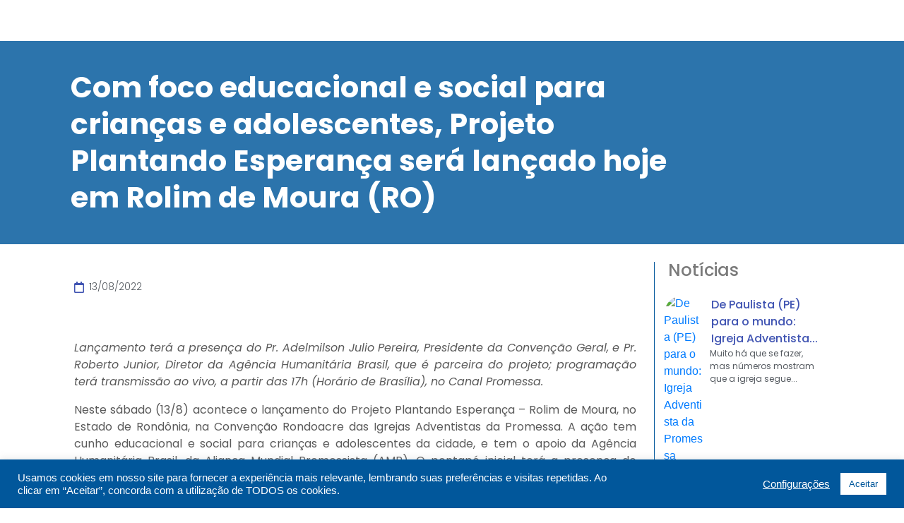

--- FILE ---
content_type: text/html; charset=UTF-8
request_url: https://promessistas.org/com-foco-educacional-e-social-para-criancas-e-adolescentes-projeto-plantandocom-foco-educacional-e-social-para-criancas-e-adolescentes-projeto-plantando-esperanca-sera-lancado-hoje-em-rolim-de-mour/
body_size: 47148
content:
<!DOCTYPE html><html lang="pt-BR"><head >	<meta charset="UTF-8" />
	<meta name="viewport" content="width=device-width, initial-scale=1" />
	<meta name='robots' content='index, follow, max-image-preview:large, max-snippet:-1, max-video-preview:-1' />
	<style>img:is([sizes="auto" i], [sizes^="auto," i]) { contain-intrinsic-size: 3000px 1500px }</style>
	
	<!-- This site is optimized with the Yoast SEO plugin v21.8 - https://yoast.com/wordpress/plugins/seo/ -->
	<title>Com foco educacional e social para crianças e adolescentes, Projeto Plantando Esperança será lançado hoje em Rolim de Moura (RO) - promessistas.org</title>
	<link rel="canonical" href="https://promessistas.org/com-foco-educacional-e-social-para-criancas-e-adolescentes-projeto-plantandocom-foco-educacional-e-social-para-criancas-e-adolescentes-projeto-plantando-esperanca-sera-lancado-hoje-em-rolim-de-mour/" />
	<meta property="og:locale" content="pt_BR" />
	<meta property="og:type" content="article" />
	<meta property="og:title" content="Com foco educacional e social para crianças e adolescentes, Projeto Plantando Esperança será lançado hoje em Rolim de Moura (RO) - promessistas.org" />
	<meta property="og:description" content="Lançamento terá a presença do Pr. Adelmilson Julio Pereira, Presidente da Convenção Geral, e Pr. Roberto Junior, Diretor da Agência Humanitária Brasil, que é parceira do projeto; programação terá transmissão ao vivo, a partir das 17h (Horário de Brasília), no Canal Promessa.  Neste sábado (13/8) acontece o lançamento do Projeto Plantando Esperança &#8211; Rolim de [&hellip;]" />
	<meta property="og:url" content="https://promessistas.org/com-foco-educacional-e-social-para-criancas-e-adolescentes-projeto-plantandocom-foco-educacional-e-social-para-criancas-e-adolescentes-projeto-plantando-esperanca-sera-lancado-hoje-em-rolim-de-mour/" />
	<meta property="og:site_name" content="promessistas.org" />
	<meta property="article:publisher" content="https://www.facebook.com/promessistasbrasil" />
	<meta property="article:published_time" content="2022-08-13T13:25:53+00:00" />
	<meta property="article:modified_time" content="2022-08-13T13:49:58+00:00" />
	<meta property="og:image" content="https://promessistas.org/wp-content/uploads/2022/08/plantandoesperancarolim.jpg" />
	<meta property="og:image:width" content="999" />
	<meta property="og:image:height" content="999" />
	<meta property="og:image:type" content="image/jpeg" />
	<meta name="author" content="Convenção Rondoacre" />
	<meta name="twitter:card" content="summary_large_image" />
	<meta name="twitter:label1" content="Escrito por" />
	<meta name="twitter:data1" content="Convenção Rondoacre" />
	<meta name="twitter:label2" content="Est. tempo de leitura" />
	<meta name="twitter:data2" content="2 minutos" />
	<script type="application/ld+json" class="yoast-schema-graph">{"@context":"https://schema.org","@graph":[{"@type":"Article","@id":"https://promessistas.org/com-foco-educacional-e-social-para-criancas-e-adolescentes-projeto-plantandocom-foco-educacional-e-social-para-criancas-e-adolescentes-projeto-plantando-esperanca-sera-lancado-hoje-em-rolim-de-mour/#article","isPartOf":{"@id":"https://promessistas.org/com-foco-educacional-e-social-para-criancas-e-adolescentes-projeto-plantandocom-foco-educacional-e-social-para-criancas-e-adolescentes-projeto-plantando-esperanca-sera-lancado-hoje-em-rolim-de-mour/"},"author":{"name":"Convenção Rondoacre","@id":"https://promessistas.org/#/schema/person/4dc48dcf96ecf86f54b912c6c294bf85"},"headline":"Com foco educacional e social para crianças e adolescentes, Projeto Plantando Esperança será lançado hoje em Rolim de Moura (RO)","datePublished":"2022-08-13T13:25:53+00:00","dateModified":"2022-08-13T13:49:58+00:00","mainEntityOfPage":{"@id":"https://promessistas.org/com-foco-educacional-e-social-para-criancas-e-adolescentes-projeto-plantandocom-foco-educacional-e-social-para-criancas-e-adolescentes-projeto-plantando-esperanca-sera-lancado-hoje-em-rolim-de-mour/"},"wordCount":323,"commentCount":0,"publisher":{"@id":"https://promessistas.org/#organization"},"image":{"@id":"https://promessistas.org/com-foco-educacional-e-social-para-criancas-e-adolescentes-projeto-plantandocom-foco-educacional-e-social-para-criancas-e-adolescentes-projeto-plantando-esperanca-sera-lancado-hoje-em-rolim-de-mour/#primaryimage"},"thumbnailUrl":"https://promessistas.org/wp-content/uploads/2022/08/plantandoesperancarolim.jpg","articleSection":["Convenção Rondoacre","Notícias"],"inLanguage":"pt-BR","potentialAction":[{"@type":"CommentAction","name":"Comment","target":["https://promessistas.org/com-foco-educacional-e-social-para-criancas-e-adolescentes-projeto-plantandocom-foco-educacional-e-social-para-criancas-e-adolescentes-projeto-plantando-esperanca-sera-lancado-hoje-em-rolim-de-mour/#respond"]}]},{"@type":"WebPage","@id":"https://promessistas.org/com-foco-educacional-e-social-para-criancas-e-adolescentes-projeto-plantandocom-foco-educacional-e-social-para-criancas-e-adolescentes-projeto-plantando-esperanca-sera-lancado-hoje-em-rolim-de-mour/","url":"https://promessistas.org/com-foco-educacional-e-social-para-criancas-e-adolescentes-projeto-plantandocom-foco-educacional-e-social-para-criancas-e-adolescentes-projeto-plantando-esperanca-sera-lancado-hoje-em-rolim-de-mour/","name":"Com foco educacional e social para crianças e adolescentes, Projeto Plantando Esperança será lançado hoje em Rolim de Moura (RO) - promessistas.org","isPartOf":{"@id":"https://promessistas.org/#website"},"primaryImageOfPage":{"@id":"https://promessistas.org/com-foco-educacional-e-social-para-criancas-e-adolescentes-projeto-plantandocom-foco-educacional-e-social-para-criancas-e-adolescentes-projeto-plantando-esperanca-sera-lancado-hoje-em-rolim-de-mour/#primaryimage"},"image":{"@id":"https://promessistas.org/com-foco-educacional-e-social-para-criancas-e-adolescentes-projeto-plantandocom-foco-educacional-e-social-para-criancas-e-adolescentes-projeto-plantando-esperanca-sera-lancado-hoje-em-rolim-de-mour/#primaryimage"},"thumbnailUrl":"https://promessistas.org/wp-content/uploads/2022/08/plantandoesperancarolim.jpg","datePublished":"2022-08-13T13:25:53+00:00","dateModified":"2022-08-13T13:49:58+00:00","breadcrumb":{"@id":"https://promessistas.org/com-foco-educacional-e-social-para-criancas-e-adolescentes-projeto-plantandocom-foco-educacional-e-social-para-criancas-e-adolescentes-projeto-plantando-esperanca-sera-lancado-hoje-em-rolim-de-mour/#breadcrumb"},"inLanguage":"pt-BR","potentialAction":[{"@type":"ReadAction","target":["https://promessistas.org/com-foco-educacional-e-social-para-criancas-e-adolescentes-projeto-plantandocom-foco-educacional-e-social-para-criancas-e-adolescentes-projeto-plantando-esperanca-sera-lancado-hoje-em-rolim-de-mour/"]}]},{"@type":"ImageObject","inLanguage":"pt-BR","@id":"https://promessistas.org/com-foco-educacional-e-social-para-criancas-e-adolescentes-projeto-plantandocom-foco-educacional-e-social-para-criancas-e-adolescentes-projeto-plantando-esperanca-sera-lancado-hoje-em-rolim-de-mour/#primaryimage","url":"https://promessistas.org/wp-content/uploads/2022/08/plantandoesperancarolim.jpg","contentUrl":"https://promessistas.org/wp-content/uploads/2022/08/plantandoesperancarolim.jpg","width":999,"height":999},{"@type":"BreadcrumbList","@id":"https://promessistas.org/com-foco-educacional-e-social-para-criancas-e-adolescentes-projeto-plantandocom-foco-educacional-e-social-para-criancas-e-adolescentes-projeto-plantando-esperanca-sera-lancado-hoje-em-rolim-de-mour/#breadcrumb","itemListElement":[{"@type":"ListItem","position":1,"name":"Início","item":"https://promessistas.org/"},{"@type":"ListItem","position":2,"name":"Com foco educacional e social para crianças e adolescentes, Projeto Plantando Esperança será lançado hoje em Rolim de Moura (RO)"}]},{"@type":"WebSite","@id":"https://promessistas.org/#website","url":"https://promessistas.org/","name":"promessistas.org","description":"Igreja Adventista da Promessa","publisher":{"@id":"https://promessistas.org/#organization"},"potentialAction":[{"@type":"SearchAction","target":{"@type":"EntryPoint","urlTemplate":"https://promessistas.org/?s={search_term_string}"},"query-input":"required name=search_term_string"}],"inLanguage":"pt-BR"},{"@type":"Organization","@id":"https://promessistas.org/#organization","name":"Igreja Adventista da Promessa","url":"https://promessistas.org/","logo":{"@type":"ImageObject","inLanguage":"pt-BR","@id":"https://promessistas.org/#/schema/logo/image/","url":"https://promessistas.org/wp-content/uploads/2020/10/cropped-logo-normal.png","contentUrl":"https://promessistas.org/wp-content/uploads/2020/10/cropped-logo-normal.png","width":512,"height":512,"caption":"Igreja Adventista da Promessa"},"image":{"@id":"https://promessistas.org/#/schema/logo/image/"},"sameAs":["https://www.facebook.com/promessistasbrasil"]},{"@type":"Person","@id":"https://promessistas.org/#/schema/person/4dc48dcf96ecf86f54b912c6c294bf85","name":"Convenção Rondoacre","image":{"@type":"ImageObject","inLanguage":"pt-BR","@id":"https://promessistas.org/#/schema/person/image/","url":"https://secure.gravatar.com/avatar/3fbb415b3d768f16e1c9d542d0968e63?s=96&d=wp_user_avatar&r=g","contentUrl":"https://secure.gravatar.com/avatar/3fbb415b3d768f16e1c9d542d0968e63?s=96&d=wp_user_avatar&r=g","caption":"Convenção Rondoacre"},"url":"https://promessistas.org/author/rondoacre/"}]}</script>
	<!-- / Yoast SEO plugin. -->


<link rel='dns-prefetch' href='//www.googletagmanager.com' />
<link rel='dns-prefetch' href='//www.youtube.com' />
<link rel="alternate" type="application/rss+xml" title="Feed para promessistas.org &raquo;" href="https://promessistas.org/feed/" />
<link rel="alternate" type="application/rss+xml" title="Feed de comentários para promessistas.org &raquo;" href="https://promessistas.org/comments/feed/" />
<link rel="alternate" type="application/rss+xml" title="Feed de comentários para promessistas.org &raquo; Com foco educacional e social para crianças e adolescentes, Projeto Plantando Esperança será lançado hoje em Rolim de Moura (RO)" href="https://promessistas.org/com-foco-educacional-e-social-para-criancas-e-adolescentes-projeto-plantandocom-foco-educacional-e-social-para-criancas-e-adolescentes-projeto-plantando-esperanca-sera-lancado-hoje-em-rolim-de-mour/feed/" />
<script type="text/javascript">
/* <![CDATA[ */
window._wpemojiSettings = {"baseUrl":"https:\/\/s.w.org\/images\/core\/emoji\/15.0.3\/72x72\/","ext":".png","svgUrl":"https:\/\/s.w.org\/images\/core\/emoji\/15.0.3\/svg\/","svgExt":".svg","source":{"concatemoji":"https:\/\/promessistas.org\/wp-includes\/js\/wp-emoji-release.min.js?ver=6.7.4"}};
/*! This file is auto-generated */
!function(i,n){var o,s,e;function c(e){try{var t={supportTests:e,timestamp:(new Date).valueOf()};sessionStorage.setItem(o,JSON.stringify(t))}catch(e){}}function p(e,t,n){e.clearRect(0,0,e.canvas.width,e.canvas.height),e.fillText(t,0,0);var t=new Uint32Array(e.getImageData(0,0,e.canvas.width,e.canvas.height).data),r=(e.clearRect(0,0,e.canvas.width,e.canvas.height),e.fillText(n,0,0),new Uint32Array(e.getImageData(0,0,e.canvas.width,e.canvas.height).data));return t.every(function(e,t){return e===r[t]})}function u(e,t,n){switch(t){case"flag":return n(e,"\ud83c\udff3\ufe0f\u200d\u26a7\ufe0f","\ud83c\udff3\ufe0f\u200b\u26a7\ufe0f")?!1:!n(e,"\ud83c\uddfa\ud83c\uddf3","\ud83c\uddfa\u200b\ud83c\uddf3")&&!n(e,"\ud83c\udff4\udb40\udc67\udb40\udc62\udb40\udc65\udb40\udc6e\udb40\udc67\udb40\udc7f","\ud83c\udff4\u200b\udb40\udc67\u200b\udb40\udc62\u200b\udb40\udc65\u200b\udb40\udc6e\u200b\udb40\udc67\u200b\udb40\udc7f");case"emoji":return!n(e,"\ud83d\udc26\u200d\u2b1b","\ud83d\udc26\u200b\u2b1b")}return!1}function f(e,t,n){var r="undefined"!=typeof WorkerGlobalScope&&self instanceof WorkerGlobalScope?new OffscreenCanvas(300,150):i.createElement("canvas"),a=r.getContext("2d",{willReadFrequently:!0}),o=(a.textBaseline="top",a.font="600 32px Arial",{});return e.forEach(function(e){o[e]=t(a,e,n)}),o}function t(e){var t=i.createElement("script");t.src=e,t.defer=!0,i.head.appendChild(t)}"undefined"!=typeof Promise&&(o="wpEmojiSettingsSupports",s=["flag","emoji"],n.supports={everything:!0,everythingExceptFlag:!0},e=new Promise(function(e){i.addEventListener("DOMContentLoaded",e,{once:!0})}),new Promise(function(t){var n=function(){try{var e=JSON.parse(sessionStorage.getItem(o));if("object"==typeof e&&"number"==typeof e.timestamp&&(new Date).valueOf()<e.timestamp+604800&&"object"==typeof e.supportTests)return e.supportTests}catch(e){}return null}();if(!n){if("undefined"!=typeof Worker&&"undefined"!=typeof OffscreenCanvas&&"undefined"!=typeof URL&&URL.createObjectURL&&"undefined"!=typeof Blob)try{var e="postMessage("+f.toString()+"("+[JSON.stringify(s),u.toString(),p.toString()].join(",")+"));",r=new Blob([e],{type:"text/javascript"}),a=new Worker(URL.createObjectURL(r),{name:"wpTestEmojiSupports"});return void(a.onmessage=function(e){c(n=e.data),a.terminate(),t(n)})}catch(e){}c(n=f(s,u,p))}t(n)}).then(function(e){for(var t in e)n.supports[t]=e[t],n.supports.everything=n.supports.everything&&n.supports[t],"flag"!==t&&(n.supports.everythingExceptFlag=n.supports.everythingExceptFlag&&n.supports[t]);n.supports.everythingExceptFlag=n.supports.everythingExceptFlag&&!n.supports.flag,n.DOMReady=!1,n.readyCallback=function(){n.DOMReady=!0}}).then(function(){return e}).then(function(){var e;n.supports.everything||(n.readyCallback(),(e=n.source||{}).concatemoji?t(e.concatemoji):e.wpemoji&&e.twemoji&&(t(e.twemoji),t(e.wpemoji)))}))}((window,document),window._wpemojiSettings);
/* ]]> */
</script>

<link rel='stylesheet' id='layerslider-css' href='https://promessistas.org/wp-content/plugins/LayerSlider/static/layerslider/css/layerslider.css?ver=6.8.4' type='text/css' media='all' />
<link rel='stylesheet' id='anwp-pg-styles-css' href='https://promessistas.org/wp-content/plugins/anwp-post-grid-for-elementor/public/css/styles.min.css?ver=1.2.0' type='text/css' media='all' />
<style id='wp-emoji-styles-inline-css' type='text/css'>

	img.wp-smiley, img.emoji {
		display: inline !important;
		border: none !important;
		box-shadow: none !important;
		height: 1em !important;
		width: 1em !important;
		margin: 0 0.07em !important;
		vertical-align: -0.1em !important;
		background: none !important;
		padding: 0 !important;
	}
</style>
<link rel='stylesheet' id='wp-block-library-css' href='https://promessistas.org/wp-includes/css/dist/block-library/style.min.css?ver=6.7.4' type='text/css' media='all' />
<style id='wp-block-library-theme-inline-css' type='text/css'>
.wp-block-audio :where(figcaption){color:#555;font-size:13px;text-align:center}.is-dark-theme .wp-block-audio :where(figcaption){color:#ffffffa6}.wp-block-audio{margin:0 0 1em}.wp-block-code{border:1px solid #ccc;border-radius:4px;font-family:Menlo,Consolas,monaco,monospace;padding:.8em 1em}.wp-block-embed :where(figcaption){color:#555;font-size:13px;text-align:center}.is-dark-theme .wp-block-embed :where(figcaption){color:#ffffffa6}.wp-block-embed{margin:0 0 1em}.blocks-gallery-caption{color:#555;font-size:13px;text-align:center}.is-dark-theme .blocks-gallery-caption{color:#ffffffa6}:root :where(.wp-block-image figcaption){color:#555;font-size:13px;text-align:center}.is-dark-theme :root :where(.wp-block-image figcaption){color:#ffffffa6}.wp-block-image{margin:0 0 1em}.wp-block-pullquote{border-bottom:4px solid;border-top:4px solid;color:currentColor;margin-bottom:1.75em}.wp-block-pullquote cite,.wp-block-pullquote footer,.wp-block-pullquote__citation{color:currentColor;font-size:.8125em;font-style:normal;text-transform:uppercase}.wp-block-quote{border-left:.25em solid;margin:0 0 1.75em;padding-left:1em}.wp-block-quote cite,.wp-block-quote footer{color:currentColor;font-size:.8125em;font-style:normal;position:relative}.wp-block-quote:where(.has-text-align-right){border-left:none;border-right:.25em solid;padding-left:0;padding-right:1em}.wp-block-quote:where(.has-text-align-center){border:none;padding-left:0}.wp-block-quote.is-large,.wp-block-quote.is-style-large,.wp-block-quote:where(.is-style-plain){border:none}.wp-block-search .wp-block-search__label{font-weight:700}.wp-block-search__button{border:1px solid #ccc;padding:.375em .625em}:where(.wp-block-group.has-background){padding:1.25em 2.375em}.wp-block-separator.has-css-opacity{opacity:.4}.wp-block-separator{border:none;border-bottom:2px solid;margin-left:auto;margin-right:auto}.wp-block-separator.has-alpha-channel-opacity{opacity:1}.wp-block-separator:not(.is-style-wide):not(.is-style-dots){width:100px}.wp-block-separator.has-background:not(.is-style-dots){border-bottom:none;height:1px}.wp-block-separator.has-background:not(.is-style-wide):not(.is-style-dots){height:2px}.wp-block-table{margin:0 0 1em}.wp-block-table td,.wp-block-table th{word-break:normal}.wp-block-table :where(figcaption){color:#555;font-size:13px;text-align:center}.is-dark-theme .wp-block-table :where(figcaption){color:#ffffffa6}.wp-block-video :where(figcaption){color:#555;font-size:13px;text-align:center}.is-dark-theme .wp-block-video :where(figcaption){color:#ffffffa6}.wp-block-video{margin:0 0 1em}:root :where(.wp-block-template-part.has-background){margin-bottom:0;margin-top:0;padding:1.25em 2.375em}
</style>
<link rel='stylesheet' id='wpda_youtube_gutenberg_css-css' href='https://promessistas.org/wp-content/plugins/youtube-video-player/admin/gutenberg/style.css?ver=6.7.4' type='text/css' media='all' />
<link rel='stylesheet' id='jet-engine-frontend-css' href='https://promessistas.org/wp-content/plugins/jet-engine/assets/css/frontend.css?ver=3.3.3' type='text/css' media='all' />
<style id='classic-theme-styles-inline-css' type='text/css'>
/*! This file is auto-generated */
.wp-block-button__link{color:#fff;background-color:#32373c;border-radius:9999px;box-shadow:none;text-decoration:none;padding:calc(.667em + 2px) calc(1.333em + 2px);font-size:1.125em}.wp-block-file__button{background:#32373c;color:#fff;text-decoration:none}
</style>
<style id='global-styles-inline-css' type='text/css'>
:root{--wp--preset--aspect-ratio--square: 1;--wp--preset--aspect-ratio--4-3: 4/3;--wp--preset--aspect-ratio--3-4: 3/4;--wp--preset--aspect-ratio--3-2: 3/2;--wp--preset--aspect-ratio--2-3: 2/3;--wp--preset--aspect-ratio--16-9: 16/9;--wp--preset--aspect-ratio--9-16: 9/16;--wp--preset--color--black: #000000;--wp--preset--color--cyan-bluish-gray: #abb8c3;--wp--preset--color--white: #ffffff;--wp--preset--color--pale-pink: #f78da7;--wp--preset--color--vivid-red: #cf2e2e;--wp--preset--color--luminous-vivid-orange: #ff6900;--wp--preset--color--luminous-vivid-amber: #fcb900;--wp--preset--color--light-green-cyan: #7bdcb5;--wp--preset--color--vivid-green-cyan: #00d084;--wp--preset--color--pale-cyan-blue: #8ed1fc;--wp--preset--color--vivid-cyan-blue: #0693e3;--wp--preset--color--vivid-purple: #9b51e0;--wp--preset--gradient--vivid-cyan-blue-to-vivid-purple: linear-gradient(135deg,rgba(6,147,227,1) 0%,rgb(155,81,224) 100%);--wp--preset--gradient--light-green-cyan-to-vivid-green-cyan: linear-gradient(135deg,rgb(122,220,180) 0%,rgb(0,208,130) 100%);--wp--preset--gradient--luminous-vivid-amber-to-luminous-vivid-orange: linear-gradient(135deg,rgba(252,185,0,1) 0%,rgba(255,105,0,1) 100%);--wp--preset--gradient--luminous-vivid-orange-to-vivid-red: linear-gradient(135deg,rgba(255,105,0,1) 0%,rgb(207,46,46) 100%);--wp--preset--gradient--very-light-gray-to-cyan-bluish-gray: linear-gradient(135deg,rgb(238,238,238) 0%,rgb(169,184,195) 100%);--wp--preset--gradient--cool-to-warm-spectrum: linear-gradient(135deg,rgb(74,234,220) 0%,rgb(151,120,209) 20%,rgb(207,42,186) 40%,rgb(238,44,130) 60%,rgb(251,105,98) 80%,rgb(254,248,76) 100%);--wp--preset--gradient--blush-light-purple: linear-gradient(135deg,rgb(255,206,236) 0%,rgb(152,150,240) 100%);--wp--preset--gradient--blush-bordeaux: linear-gradient(135deg,rgb(254,205,165) 0%,rgb(254,45,45) 50%,rgb(107,0,62) 100%);--wp--preset--gradient--luminous-dusk: linear-gradient(135deg,rgb(255,203,112) 0%,rgb(199,81,192) 50%,rgb(65,88,208) 100%);--wp--preset--gradient--pale-ocean: linear-gradient(135deg,rgb(255,245,203) 0%,rgb(182,227,212) 50%,rgb(51,167,181) 100%);--wp--preset--gradient--electric-grass: linear-gradient(135deg,rgb(202,248,128) 0%,rgb(113,206,126) 100%);--wp--preset--gradient--midnight: linear-gradient(135deg,rgb(2,3,129) 0%,rgb(40,116,252) 100%);--wp--preset--font-size--small: 13px;--wp--preset--font-size--medium: 20px;--wp--preset--font-size--large: 36px;--wp--preset--font-size--x-large: 42px;--wp--preset--spacing--20: 0.44rem;--wp--preset--spacing--30: 0.67rem;--wp--preset--spacing--40: 1rem;--wp--preset--spacing--50: 1.5rem;--wp--preset--spacing--60: 2.25rem;--wp--preset--spacing--70: 3.38rem;--wp--preset--spacing--80: 5.06rem;--wp--preset--shadow--natural: 6px 6px 9px rgba(0, 0, 0, 0.2);--wp--preset--shadow--deep: 12px 12px 50px rgba(0, 0, 0, 0.4);--wp--preset--shadow--sharp: 6px 6px 0px rgba(0, 0, 0, 0.2);--wp--preset--shadow--outlined: 6px 6px 0px -3px rgba(255, 255, 255, 1), 6px 6px rgba(0, 0, 0, 1);--wp--preset--shadow--crisp: 6px 6px 0px rgba(0, 0, 0, 1);}:where(.is-layout-flex){gap: 0.5em;}:where(.is-layout-grid){gap: 0.5em;}body .is-layout-flex{display: flex;}.is-layout-flex{flex-wrap: wrap;align-items: center;}.is-layout-flex > :is(*, div){margin: 0;}body .is-layout-grid{display: grid;}.is-layout-grid > :is(*, div){margin: 0;}:where(.wp-block-columns.is-layout-flex){gap: 2em;}:where(.wp-block-columns.is-layout-grid){gap: 2em;}:where(.wp-block-post-template.is-layout-flex){gap: 1.25em;}:where(.wp-block-post-template.is-layout-grid){gap: 1.25em;}.has-black-color{color: var(--wp--preset--color--black) !important;}.has-cyan-bluish-gray-color{color: var(--wp--preset--color--cyan-bluish-gray) !important;}.has-white-color{color: var(--wp--preset--color--white) !important;}.has-pale-pink-color{color: var(--wp--preset--color--pale-pink) !important;}.has-vivid-red-color{color: var(--wp--preset--color--vivid-red) !important;}.has-luminous-vivid-orange-color{color: var(--wp--preset--color--luminous-vivid-orange) !important;}.has-luminous-vivid-amber-color{color: var(--wp--preset--color--luminous-vivid-amber) !important;}.has-light-green-cyan-color{color: var(--wp--preset--color--light-green-cyan) !important;}.has-vivid-green-cyan-color{color: var(--wp--preset--color--vivid-green-cyan) !important;}.has-pale-cyan-blue-color{color: var(--wp--preset--color--pale-cyan-blue) !important;}.has-vivid-cyan-blue-color{color: var(--wp--preset--color--vivid-cyan-blue) !important;}.has-vivid-purple-color{color: var(--wp--preset--color--vivid-purple) !important;}.has-black-background-color{background-color: var(--wp--preset--color--black) !important;}.has-cyan-bluish-gray-background-color{background-color: var(--wp--preset--color--cyan-bluish-gray) !important;}.has-white-background-color{background-color: var(--wp--preset--color--white) !important;}.has-pale-pink-background-color{background-color: var(--wp--preset--color--pale-pink) !important;}.has-vivid-red-background-color{background-color: var(--wp--preset--color--vivid-red) !important;}.has-luminous-vivid-orange-background-color{background-color: var(--wp--preset--color--luminous-vivid-orange) !important;}.has-luminous-vivid-amber-background-color{background-color: var(--wp--preset--color--luminous-vivid-amber) !important;}.has-light-green-cyan-background-color{background-color: var(--wp--preset--color--light-green-cyan) !important;}.has-vivid-green-cyan-background-color{background-color: var(--wp--preset--color--vivid-green-cyan) !important;}.has-pale-cyan-blue-background-color{background-color: var(--wp--preset--color--pale-cyan-blue) !important;}.has-vivid-cyan-blue-background-color{background-color: var(--wp--preset--color--vivid-cyan-blue) !important;}.has-vivid-purple-background-color{background-color: var(--wp--preset--color--vivid-purple) !important;}.has-black-border-color{border-color: var(--wp--preset--color--black) !important;}.has-cyan-bluish-gray-border-color{border-color: var(--wp--preset--color--cyan-bluish-gray) !important;}.has-white-border-color{border-color: var(--wp--preset--color--white) !important;}.has-pale-pink-border-color{border-color: var(--wp--preset--color--pale-pink) !important;}.has-vivid-red-border-color{border-color: var(--wp--preset--color--vivid-red) !important;}.has-luminous-vivid-orange-border-color{border-color: var(--wp--preset--color--luminous-vivid-orange) !important;}.has-luminous-vivid-amber-border-color{border-color: var(--wp--preset--color--luminous-vivid-amber) !important;}.has-light-green-cyan-border-color{border-color: var(--wp--preset--color--light-green-cyan) !important;}.has-vivid-green-cyan-border-color{border-color: var(--wp--preset--color--vivid-green-cyan) !important;}.has-pale-cyan-blue-border-color{border-color: var(--wp--preset--color--pale-cyan-blue) !important;}.has-vivid-cyan-blue-border-color{border-color: var(--wp--preset--color--vivid-cyan-blue) !important;}.has-vivid-purple-border-color{border-color: var(--wp--preset--color--vivid-purple) !important;}.has-vivid-cyan-blue-to-vivid-purple-gradient-background{background: var(--wp--preset--gradient--vivid-cyan-blue-to-vivid-purple) !important;}.has-light-green-cyan-to-vivid-green-cyan-gradient-background{background: var(--wp--preset--gradient--light-green-cyan-to-vivid-green-cyan) !important;}.has-luminous-vivid-amber-to-luminous-vivid-orange-gradient-background{background: var(--wp--preset--gradient--luminous-vivid-amber-to-luminous-vivid-orange) !important;}.has-luminous-vivid-orange-to-vivid-red-gradient-background{background: var(--wp--preset--gradient--luminous-vivid-orange-to-vivid-red) !important;}.has-very-light-gray-to-cyan-bluish-gray-gradient-background{background: var(--wp--preset--gradient--very-light-gray-to-cyan-bluish-gray) !important;}.has-cool-to-warm-spectrum-gradient-background{background: var(--wp--preset--gradient--cool-to-warm-spectrum) !important;}.has-blush-light-purple-gradient-background{background: var(--wp--preset--gradient--blush-light-purple) !important;}.has-blush-bordeaux-gradient-background{background: var(--wp--preset--gradient--blush-bordeaux) !important;}.has-luminous-dusk-gradient-background{background: var(--wp--preset--gradient--luminous-dusk) !important;}.has-pale-ocean-gradient-background{background: var(--wp--preset--gradient--pale-ocean) !important;}.has-electric-grass-gradient-background{background: var(--wp--preset--gradient--electric-grass) !important;}.has-midnight-gradient-background{background: var(--wp--preset--gradient--midnight) !important;}.has-small-font-size{font-size: var(--wp--preset--font-size--small) !important;}.has-medium-font-size{font-size: var(--wp--preset--font-size--medium) !important;}.has-large-font-size{font-size: var(--wp--preset--font-size--large) !important;}.has-x-large-font-size{font-size: var(--wp--preset--font-size--x-large) !important;}
:where(.wp-block-post-template.is-layout-flex){gap: 1.25em;}:where(.wp-block-post-template.is-layout-grid){gap: 1.25em;}
:where(.wp-block-columns.is-layout-flex){gap: 2em;}:where(.wp-block-columns.is-layout-grid){gap: 2em;}
:root :where(.wp-block-pullquote){font-size: 1.5em;line-height: 1.6;}
</style>
<link rel='stylesheet' id='mpfe_front_style-css' href='https://promessistas.org/wp-content/plugins/music-player-for-elementor/css/mpfe-front-style.css?ver=2.4.4' type='text/css' media='all' />
<link rel='stylesheet' id='font-awesome-5.15.1-css' href='https://promessistas.org/wp-content/plugins/music-player-for-elementor/assets/fontawesome-free-5.15.1/css/all.min.css?ver=5.15.1' type='text/css' media='all' />
<link rel='stylesheet' id='cookie-law-info-css' href='https://promessistas.org/wp-content/plugins/cookie-law-info/legacy/public/css/cookie-law-info-public.css?ver=3.1.8' type='text/css' media='all' />
<link rel='stylesheet' id='cookie-law-info-gdpr-css' href='https://promessistas.org/wp-content/plugins/cookie-law-info/legacy/public/css/cookie-law-info-gdpr.css?ver=3.1.8' type='text/css' media='all' />
<link rel='stylesheet' id='wpos-slick-style-css' href='https://promessistas.org/wp-content/plugins/wp-responsive-recent-post-slider/assets/css/slick.css?ver=3.5.1' type='text/css' media='all' />
<link rel='stylesheet' id='wppsac-public-style-css' href='https://promessistas.org/wp-content/plugins/wp-responsive-recent-post-slider/assets/css/recent-post-style.css?ver=3.5.1' type='text/css' media='all' />
<link rel='stylesheet' id='jupiterx-popups-animation-css' href='https://promessistas.org/wp-content/plugins/jupiterx-core/includes/extensions/raven/assets/lib/animate/animate.min.css?ver=3.0.0' type='text/css' media='all' />
<link rel='stylesheet' id='jupiterx-css' href='https://promessistas.org/wp-content/uploads/jupiterx/compiler/jupiterx/18bc5e7.css?ver=3.0.0' type='text/css' media='all' />
<link rel='stylesheet' id='font-awesome-all-css' href='https://promessistas.org/wp-content/plugins/jet-menu/assets/public/lib/font-awesome/css/all.min.css?ver=5.12.0' type='text/css' media='all' />
<link rel='stylesheet' id='font-awesome-v4-shims-css' href='https://promessistas.org/wp-content/plugins/jet-menu/assets/public/lib/font-awesome/css/v4-shims.min.css?ver=5.12.0' type='text/css' media='all' />
<link rel='stylesheet' id='jet-menu-public-styles-css' href='https://promessistas.org/wp-content/plugins/jet-menu/assets/public/css/public.css?ver=2.4.3' type='text/css' media='all' />
<link rel='stylesheet' id='jet-menu-general-css' href='https://promessistas.org/wp-content/uploads/jet-menu/jet-menu-general.css?ver=1765994378' type='text/css' media='all' />
<link rel='stylesheet' id='jet-popup-frontend-css' href='https://promessistas.org/wp-content/plugins/jet-popup/assets/css/jet-popup-frontend.css?ver=2.0.2.1' type='text/css' media='all' />
<link rel='stylesheet' id='jupiterx-elements-dynamic-styles-css' href='https://promessistas.org/wp-content/uploads/jupiterx/compiler/jupiterx-elements-dynamic-styles/d18a50c.css?ver=3.0.0' type='text/css' media='all' />
<link rel='stylesheet' id='jet-elements-css' href='https://promessistas.org/wp-content/plugins/jet-elements/assets/css/jet-elements.css?ver=2.6.14' type='text/css' media='all' />
<link rel='stylesheet' id='jet-elements-skin-css' href='https://promessistas.org/wp-content/plugins/jet-elements/assets/css/jet-elements-skin.css?ver=2.6.14' type='text/css' media='all' />
<link rel='stylesheet' id='elementor-icons-css' href='https://promessistas.org/wp-content/plugins/elementor/assets/lib/eicons/css/elementor-icons.min.css?ver=5.25.0' type='text/css' media='all' />
<link rel='stylesheet' id='elementor-frontend-css' href='https://promessistas.org/wp-content/plugins/elementor/assets/css/frontend.min.css?ver=3.18.3' type='text/css' media='all' />
<style id='elementor-frontend-inline-css' type='text/css'>
.elementor-54391 .elementor-element.elementor-element-d64f428:not(.elementor-motion-effects-element-type-background), .elementor-54391 .elementor-element.elementor-element-d64f428 > .elementor-motion-effects-container > .elementor-motion-effects-layer{background-image:url("https://promessistas.org/wp-content/uploads/2022/08/plantandoesperancarolim.jpg");}
</style>
<link rel='stylesheet' id='swiper-css' href='https://promessistas.org/wp-content/plugins/elementor/assets/lib/swiper/css/swiper.min.css?ver=5.3.6' type='text/css' media='all' />
<link rel='stylesheet' id='font-awesome-css' href='https://promessistas.org/wp-content/plugins/elementor/assets/lib/font-awesome/css/font-awesome.min.css?ver=4.7.0' type='text/css' media='all' />
<link rel='stylesheet' id='jupiterx-core-raven-frontend-css' href='https://promessistas.org/wp-content/plugins/jupiterx-core/includes/extensions/raven/assets/css/frontend.min.css?ver=6.7.4' type='text/css' media='all' />
<link rel='stylesheet' id='elementor-post-272-css' href='https://promessistas.org/wp-content/uploads/elementor/css/post-272.css?ver=1768144580' type='text/css' media='all' />
<link rel='stylesheet' id='elementor-pro-css' href='https://promessistas.org/wp-content/plugins/elementor-pro/assets/css/frontend.min.css?ver=3.13.1' type='text/css' media='all' />
<link rel='stylesheet' id='jet-blog-css' href='https://promessistas.org/wp-content/plugins/jet-blog/assets/css/jet-blog.css?ver=2.3.5.1' type='text/css' media='all' />
<link rel='stylesheet' id='jet-tabs-frontend-css' href='https://promessistas.org/wp-content/plugins/jet-tabs/assets/css/jet-tabs-frontend.css?ver=2.2.0' type='text/css' media='all' />
<link rel='stylesheet' id='jet-tricks-frontend-css' href='https://promessistas.org/wp-content/plugins/jet-tricks/assets/css/jet-tricks-frontend.css?ver=1.4.8' type='text/css' media='all' />
<link rel='stylesheet' id='font-awesome-5-all-css' href='https://promessistas.org/wp-content/plugins/elementor/assets/lib/font-awesome/css/all.min.css?ver=3.18.3' type='text/css' media='all' />
<link rel='stylesheet' id='font-awesome-4-shim-css' href='https://promessistas.org/wp-content/plugins/elementor/assets/lib/font-awesome/css/v4-shims.min.css?ver=3.18.3' type='text/css' media='all' />
<link rel='stylesheet' id='flatpickr-css' href='https://promessistas.org/wp-content/plugins/elementor/assets/lib/flatpickr/flatpickr.min.css?ver=4.1.4' type='text/css' media='all' />
<link rel='stylesheet' id='elementor-global-css' href='https://promessistas.org/wp-content/uploads/elementor/css/global.css?ver=1768144584' type='text/css' media='all' />
<link rel='stylesheet' id='elementor-post-50-css' href='https://promessistas.org/wp-content/uploads/elementor/css/post-50.css?ver=1768144584' type='text/css' media='all' />
<link rel='stylesheet' id='elementor-post-55-css' href='https://promessistas.org/wp-content/uploads/elementor/css/post-55.css?ver=1768144584' type='text/css' media='all' />
<link rel='stylesheet' id='elementor-post-54391-css' href='https://promessistas.org/wp-content/uploads/elementor/css/post-54391.css?ver=1768144585' type='text/css' media='all' />
<link rel='stylesheet' id='elementor-icons-ekiticons-css' href='https://promessistas.org/wp-content/plugins/elementskit-lite/modules/elementskit-icon-pack/assets/css/ekiticons.css?ver=3.0.4' type='text/css' media='all' />
<link rel='stylesheet' id='ekit-widget-styles-css' href='https://promessistas.org/wp-content/plugins/elementskit-lite/widgets/init/assets/css/widget-styles.css?ver=3.0.4' type='text/css' media='all' />
<link rel='stylesheet' id='ekit-responsive-css' href='https://promessistas.org/wp-content/plugins/elementskit-lite/widgets/init/assets/css/responsive.css?ver=3.0.4' type='text/css' media='all' />
<link rel='stylesheet' id='__EPYT__style-css' href='https://promessistas.org/wp-content/plugins/youtube-embed-plus/styles/ytprefs.min.css?ver=14.2.1' type='text/css' media='all' />
<style id='__EPYT__style-inline-css' type='text/css'>

                .epyt-gallery-thumb {
                        width: 33.333%;
                }
                
</style>
<link rel='stylesheet' id='eael-general-css' href='https://promessistas.org/wp-content/plugins/essential-addons-for-elementor-lite/assets/front-end/css/view/general.min.css?ver=5.9.7' type='text/css' media='all' />
<link rel='stylesheet' id='dashicons-css' href='https://promessistas.org/wp-includes/css/dashicons.min.css?ver=6.7.4' type='text/css' media='all' />
<link rel='stylesheet' id='thickbox-css' href='https://promessistas.org/wp-includes/js/thickbox/thickbox.css?ver=6.7.4' type='text/css' media='all' />
<link rel='stylesheet' id='front_end_youtube_style-css' href='https://promessistas.org/wp-content/plugins/youtube-video-player/front_end/styles/baze_styles_youtube.css?ver=6.7.4' type='text/css' media='all' />
<link rel='stylesheet' id='google-fonts-1-css' href='https://fonts.googleapis.com/css?family=Poppins%3A100%2C100italic%2C200%2C200italic%2C300%2C300italic%2C400%2C400italic%2C500%2C500italic%2C600%2C600italic%2C700%2C700italic%2C800%2C800italic%2C900%2C900italic%7CMontserrat%3A100%2C100italic%2C200%2C200italic%2C300%2C300italic%2C400%2C400italic%2C500%2C500italic%2C600%2C600italic%2C700%2C700italic%2C800%2C800italic%2C900%2C900italic&#038;display=auto&#038;ver=6.7.4' type='text/css' media='all' />
<link rel='stylesheet' id='elementor-icons-shared-0-css' href='https://promessistas.org/wp-content/plugins/elementor/assets/lib/font-awesome/css/fontawesome.min.css?ver=5.15.3' type='text/css' media='all' />
<link rel='stylesheet' id='elementor-icons-fa-solid-css' href='https://promessistas.org/wp-content/plugins/elementor/assets/lib/font-awesome/css/solid.min.css?ver=5.15.3' type='text/css' media='all' />
<link rel='stylesheet' id='elementor-icons-fa-brands-css' href='https://promessistas.org/wp-content/plugins/elementor/assets/lib/font-awesome/css/brands.min.css?ver=5.15.3' type='text/css' media='all' />
<link rel='stylesheet' id='elementor-icons-fa-regular-css' href='https://promessistas.org/wp-content/plugins/elementor/assets/lib/font-awesome/css/regular.min.css?ver=5.15.3' type='text/css' media='all' />
<link rel="preconnect" href="https://fonts.gstatic.com/" crossorigin><script type="text/javascript" id="layerslider-greensock-js-extra">
/* <![CDATA[ */
var LS_Meta = {"v":"6.8.4"};
/* ]]> */
</script>
<script type="text/javascript" src="https://promessistas.org/wp-content/plugins/LayerSlider/static/layerslider/js/greensock.js?ver=1.19.0" id="layerslider-greensock-js"></script>
<script type="text/javascript" src="https://promessistas.org/wp-includes/js/jquery/jquery.min.js?ver=3.7.1" id="jquery-core-js"></script>
<script type="text/javascript" src="https://promessistas.org/wp-includes/js/jquery/jquery-migrate.min.js?ver=3.4.1" id="jquery-migrate-js"></script>
<script type="text/javascript" src="https://promessistas.org/wp-content/plugins/LayerSlider/static/layerslider/js/layerslider.kreaturamedia.jquery.js?ver=6.8.4" id="layerslider-js"></script>
<script type="text/javascript" src="https://promessistas.org/wp-content/plugins/LayerSlider/static/layerslider/js/layerslider.transitions.js?ver=6.8.4" id="layerslider-transitions-js"></script>
<script type="text/javascript" id="cookie-law-info-js-extra">
/* <![CDATA[ */
var Cli_Data = {"nn_cookie_ids":[],"cookielist":[],"non_necessary_cookies":[],"ccpaEnabled":"","ccpaRegionBased":"","ccpaBarEnabled":"","strictlyEnabled":["necessary","obligatoire"],"ccpaType":"gdpr","js_blocking":"1","custom_integration":"","triggerDomRefresh":"","secure_cookies":""};
var cli_cookiebar_settings = {"animate_speed_hide":"500","animate_speed_show":"500","background":"#01579b","border":"#b1a6a6c2","border_on":"","button_1_button_colour":"#ffffff","button_1_button_hover":"#cccccc","button_1_link_colour":"#01579b","button_1_as_button":"1","button_1_new_win":"","button_2_button_colour":"#333","button_2_button_hover":"#292929","button_2_link_colour":"#ffffff","button_2_as_button":"","button_2_hidebar":"","button_3_button_colour":"#01579b","button_3_button_hover":"#01467c","button_3_link_colour":"#fff","button_3_as_button":"1","button_3_new_win":"","button_4_button_colour":"#000","button_4_button_hover":"#000000","button_4_link_colour":"#ffffff","button_4_as_button":"","button_7_button_colour":"#61a229","button_7_button_hover":"#4e8221","button_7_link_colour":"#fff","button_7_as_button":"1","button_7_new_win":"","font_family":"inherit","header_fix":"","notify_animate_hide":"1","notify_animate_show":"","notify_div_id":"#cookie-law-info-bar","notify_position_horizontal":"right","notify_position_vertical":"bottom","scroll_close":"","scroll_close_reload":"","accept_close_reload":"","reject_close_reload":"","showagain_tab":"","showagain_background":"#fff","showagain_border":"#000","showagain_div_id":"#cookie-law-info-again","showagain_x_position":"100px","text":"#ffffff","show_once_yn":"","show_once":"10000","logging_on":"","as_popup":"","popup_overlay":"1","bar_heading_text":"","cookie_bar_as":"banner","popup_showagain_position":"bottom-right","widget_position":"left"};
var log_object = {"ajax_url":"https:\/\/promessistas.org\/wp-admin\/admin-ajax.php"};
/* ]]> */
</script>
<script type="text/javascript" src="https://promessistas.org/wp-content/plugins/cookie-law-info/legacy/public/js/cookie-law-info-public.js?ver=3.1.8" id="cookie-law-info-js"></script>
<script type="text/javascript" src="https://promessistas.org/wp-content/plugins/revslider/public/assets/js/rbtools.min.js?ver=6.6.20" async id="tp-tools-js"></script>
<script type="text/javascript" src="https://promessistas.org/wp-content/plugins/revslider/public/assets/js/rs6.min.js?ver=6.6.20" async id="revmin-js"></script>
<script type="text/javascript" src="https://promessistas.org/wp-content/themes/jupiterx/lib/assets/dist/js/utils.min.js?ver=3.0.0" id="jupiterx-utils-js"></script>
<script type="text/javascript" src="https://promessistas.org/wp-content/plugins/elementor/assets/lib/font-awesome/js/v4-shims.min.js?ver=3.18.3" id="font-awesome-4-shim-js"></script>

<!-- Snippet da etiqueta do Google (gtag.js) adicionado pelo Site Kit -->
<!-- Snippet do Google Análises adicionado pelo Site Kit -->
<script type="text/javascript" src="https://www.googletagmanager.com/gtag/js?id=GT-WVJPH9PJ" id="google_gtagjs-js" async></script>
<script type="text/javascript" id="google_gtagjs-js-after">
/* <![CDATA[ */
window.dataLayer = window.dataLayer || [];function gtag(){dataLayer.push(arguments);}
gtag("set","linker",{"domains":["promessistas.org"]});
gtag("js", new Date());
gtag("set", "developer_id.dZTNiMT", true);
gtag("config", "GT-WVJPH9PJ");
 window._googlesitekit = window._googlesitekit || {}; window._googlesitekit.throttledEvents = []; window._googlesitekit.gtagEvent = (name, data) => { var key = JSON.stringify( { name, data } ); if ( !! window._googlesitekit.throttledEvents[ key ] ) { return; } window._googlesitekit.throttledEvents[ key ] = true; setTimeout( () => { delete window._googlesitekit.throttledEvents[ key ]; }, 5 ); gtag( "event", name, { ...data, event_source: "site-kit" } ); }; 
/* ]]> */
</script>
<script type="text/javascript" id="__ytprefs__-js-extra">
/* <![CDATA[ */
var _EPYT_ = {"ajaxurl":"https:\/\/promessistas.org\/wp-admin\/admin-ajax.php","security":"881b8a78d9","gallery_scrolloffset":"20","eppathtoscripts":"https:\/\/promessistas.org\/wp-content\/plugins\/youtube-embed-plus\/scripts\/","eppath":"https:\/\/promessistas.org\/wp-content\/plugins\/youtube-embed-plus\/","epresponsiveselector":"[\"iframe.__youtube_prefs__\",\"iframe[src*='youtube.com']\",\"iframe[src*='youtube-nocookie.com']\",\"iframe[data-ep-src*='youtube.com']\",\"iframe[data-ep-src*='youtube-nocookie.com']\",\"iframe[data-ep-gallerysrc*='youtube.com']\"]","epdovol":"1","version":"14.2.1","evselector":"iframe.__youtube_prefs__[src], iframe[src*=\"youtube.com\/embed\/\"], iframe[src*=\"youtube-nocookie.com\/embed\/\"]","ajax_compat":"","maxres_facade":"eager","ytapi_load":"light","pause_others":"","stopMobileBuffer":"1","facade_mode":"","not_live_on_channel":"","vi_active":"","vi_js_posttypes":[]};
/* ]]> */
</script>
<script type="text/javascript" src="https://promessistas.org/wp-content/plugins/youtube-embed-plus/scripts/ytprefs.min.js?ver=14.2.1" id="__ytprefs__-js"></script>
<script type="text/javascript" src="https://promessistas.org/wp-content/plugins/youtube-video-player/front_end/scripts/youtube_embed_front_end.js?ver=6.7.4" id="youtube_front_end_api_js-js"></script>
<script type="text/javascript" src="https://www.youtube.com/iframe_api?ver=6.7.4" id="youtube_api_js-js"></script>
<meta name="generator" content="Powered by LayerSlider 6.8.4 - Multi-Purpose, Responsive, Parallax, Mobile-Friendly Slider Plugin for WordPress." />
<!-- LayerSlider updates and docs at: https://layerslider.kreaturamedia.com -->
<link rel="https://api.w.org/" href="https://promessistas.org/wp-json/" /><link rel="alternate" title="JSON" type="application/json" href="https://promessistas.org/wp-json/wp/v2/posts/49508" /><link rel="EditURI" type="application/rsd+xml" title="RSD" href="https://promessistas.org/xmlrpc.php?rsd" />
<meta name="generator" content="WordPress 6.7.4" />
<link rel='shortlink' href='https://promessistas.org/?p=49508' />
<link rel="alternate" title="oEmbed (JSON)" type="application/json+oembed" href="https://promessistas.org/wp-json/oembed/1.0/embed?url=https%3A%2F%2Fpromessistas.org%2Fcom-foco-educacional-e-social-para-criancas-e-adolescentes-projeto-plantandocom-foco-educacional-e-social-para-criancas-e-adolescentes-projeto-plantando-esperanca-sera-lancado-hoje-em-rolim-de-mour%2F" />
<link rel="alternate" title="oEmbed (XML)" type="text/xml+oembed" href="https://promessistas.org/wp-json/oembed/1.0/embed?url=https%3A%2F%2Fpromessistas.org%2Fcom-foco-educacional-e-social-para-criancas-e-adolescentes-projeto-plantandocom-foco-educacional-e-social-para-criancas-e-adolescentes-projeto-plantando-esperanca-sera-lancado-hoje-em-rolim-de-mour%2F&#038;format=xml" />
<!-- start Simple Custom CSS and JS -->
<style type="text/css">

main
{
    overflow: hidden!important;
}</style>
<!-- end Simple Custom CSS and JS -->
<!-- start Simple Custom CSS and JS -->
<style type="text/css">
</style>
<!-- end Simple Custom CSS and JS -->
<!-- start Simple Custom CSS and JS -->
<!-- Global site tag (gtag.js) - Google Analytics -->
<script async src="https://www.googletagmanager.com/gtag/js?id=G-F8KTKGRNBT"></script>
<script>
  window.dataLayer = window.dataLayer || [];
  function gtag(){dataLayer.push(arguments);}
  gtag('js', new Date());

  gtag('config', 'G-F8KTKGRNBT');
</script><!-- end Simple Custom CSS and JS -->
<meta name="generator" content="Site Kit by Google 1.162.1" /><meta name="generator" content="Elementor 3.18.3; features: e_dom_optimization, e_optimized_assets_loading, additional_custom_breakpoints, block_editor_assets_optimize, e_image_loading_optimization; settings: css_print_method-external, google_font-enabled, font_display-auto">
<style type="text/css">.recentcomments a{display:inline !important;padding:0 !important;margin:0 !important;}</style>		<link rel="pingback" href="https://promessistas.org/xmlrpc.php">
		<meta name="generator" content="Powered by Slider Revolution 6.6.20 - responsive, Mobile-Friendly Slider Plugin for WordPress with comfortable drag and drop interface." />
<link rel="icon" href="https://promessistas.org/wp-content/uploads/2020/10/cropped-logo-normal-32x32.png" sizes="32x32" />
<link rel="icon" href="https://promessistas.org/wp-content/uploads/2020/10/cropped-logo-normal-192x192.png" sizes="192x192" />
<link rel="apple-touch-icon" href="https://promessistas.org/wp-content/uploads/2020/10/cropped-logo-normal-180x180.png" />
<meta name="msapplication-TileImage" content="https://promessistas.org/wp-content/uploads/2020/10/cropped-logo-normal-270x270.png" />
<script>function setREVStartSize(e){
			//window.requestAnimationFrame(function() {
				window.RSIW = window.RSIW===undefined ? window.innerWidth : window.RSIW;
				window.RSIH = window.RSIH===undefined ? window.innerHeight : window.RSIH;
				try {
					var pw = document.getElementById(e.c).parentNode.offsetWidth,
						newh;
					pw = pw===0 || isNaN(pw) || (e.l=="fullwidth" || e.layout=="fullwidth") ? window.RSIW : pw;
					e.tabw = e.tabw===undefined ? 0 : parseInt(e.tabw);
					e.thumbw = e.thumbw===undefined ? 0 : parseInt(e.thumbw);
					e.tabh = e.tabh===undefined ? 0 : parseInt(e.tabh);
					e.thumbh = e.thumbh===undefined ? 0 : parseInt(e.thumbh);
					e.tabhide = e.tabhide===undefined ? 0 : parseInt(e.tabhide);
					e.thumbhide = e.thumbhide===undefined ? 0 : parseInt(e.thumbhide);
					e.mh = e.mh===undefined || e.mh=="" || e.mh==="auto" ? 0 : parseInt(e.mh,0);
					if(e.layout==="fullscreen" || e.l==="fullscreen")
						newh = Math.max(e.mh,window.RSIH);
					else{
						e.gw = Array.isArray(e.gw) ? e.gw : [e.gw];
						for (var i in e.rl) if (e.gw[i]===undefined || e.gw[i]===0) e.gw[i] = e.gw[i-1];
						e.gh = e.el===undefined || e.el==="" || (Array.isArray(e.el) && e.el.length==0)? e.gh : e.el;
						e.gh = Array.isArray(e.gh) ? e.gh : [e.gh];
						for (var i in e.rl) if (e.gh[i]===undefined || e.gh[i]===0) e.gh[i] = e.gh[i-1];
											
						var nl = new Array(e.rl.length),
							ix = 0,
							sl;
						e.tabw = e.tabhide>=pw ? 0 : e.tabw;
						e.thumbw = e.thumbhide>=pw ? 0 : e.thumbw;
						e.tabh = e.tabhide>=pw ? 0 : e.tabh;
						e.thumbh = e.thumbhide>=pw ? 0 : e.thumbh;
						for (var i in e.rl) nl[i] = e.rl[i]<window.RSIW ? 0 : e.rl[i];
						sl = nl[0];
						for (var i in nl) if (sl>nl[i] && nl[i]>0) { sl = nl[i]; ix=i;}
						var m = pw>(e.gw[ix]+e.tabw+e.thumbw) ? 1 : (pw-(e.tabw+e.thumbw)) / (e.gw[ix]);
						newh =  (e.gh[ix] * m) + (e.tabh + e.thumbh);
					}
					var el = document.getElementById(e.c);
					if (el!==null && el) el.style.height = newh+"px";
					el = document.getElementById(e.c+"_wrapper");
					if (el!==null && el) {
						el.style.height = newh+"px";
						el.style.display = "block";
					}
				} catch(e){
					console.log("Failure at Presize of Slider:" + e)
				}
			//});
		  };</script>
		<style type="text/css" id="wp-custom-css">
			.elementor-920 .elementor-element.elementor-element-d64f428 {
    margin-top: 145px;
}		</style>
		</head><body class="post-template-default single single-post postid-49508 single-format-standard no-js theme--jupiterx jet-desktop-menu-active elementor-page-920 elementor-page-54391 elementor-default elementor-template-full-width elementor-kit-272 jupiterx-post-template-1 jupiterx-header-sticky jupiterx-header-overlapped" itemscope="itemscope" itemtype="http://schema.org/WebPage"><a class="jupiterx-a11y jupiterx-a11y-skip-navigation-link" href="#jupiterx-main">Skip to content</a><div class="jupiterx-site"><header class="jupiterx-header jupiterx-header-custom" data-jupiterx-settings="{&quot;breakpoint&quot;:&quot;767.98&quot;,&quot;template&quot;:50,&quot;stickyTemplate&quot;:&quot;82&quot;,&quot;behavior&quot;:&quot;sticky&quot;,&quot;offset&quot;:&quot;200&quot;,&quot;overlap&quot;:&quot;desktop&quot;}" role="banner" itemscope="itemscope" itemtype="http://schema.org/WPHeader">		<div data-elementor-type="header" data-elementor-id="50" class="elementor elementor-50 elementor-location-header">
								<section class="elementor-section elementor-top-section elementor-element elementor-element-43f1ce8 elementor-section-stretched elementor-section-content-top animated-fast elementor-section-boxed elementor-section-height-default elementor-section-height-default elementor-invisible" data-id="43f1ce8" data-element_type="section" id="header-1" data-settings="{&quot;jet_parallax_layout_list&quot;:[],&quot;background_background&quot;:&quot;classic&quot;,&quot;sticky_effects_offset&quot;:500,&quot;animation&quot;:&quot;fadeIn&quot;,&quot;sticky&quot;:&quot;top&quot;,&quot;stretch_section&quot;:&quot;section-stretched&quot;,&quot;sticky_on&quot;:[&quot;desktop&quot;,&quot;tablet&quot;,&quot;mobile&quot;],&quot;sticky_offset&quot;:0}">
						<div class="elementor-container elementor-column-gap-wide">
					<div class="elementor-column elementor-col-100 elementor-top-column elementor-element elementor-element-409cf93 raven-column-flex-horizontal" data-id="409cf93" data-element_type="column">
			<div class="elementor-widget-wrap elementor-element-populated">
								<div class="elementor-element elementor-element-dac8f12 elementor-widget__width-initial elementor-widget elementor-widget-image" data-id="dac8f12" data-element_type="widget" data-widget_type="image.default">
				<div class="elementor-widget-container">
																<a href="https://promessistas.org">
							<img width="600" height="600" src="https://promessistas.org/wp-content/uploads/2019/06/simbolo_igreja-da-promessa.png" class="attachment-full size-full wp-image-56834" alt="" srcset="https://promessistas.org/wp-content/uploads/2019/06/simbolo_igreja-da-promessa.png 600w, https://promessistas.org/wp-content/uploads/2019/06/simbolo_igreja-da-promessa-300x300.png 300w, https://promessistas.org/wp-content/uploads/2019/06/simbolo_igreja-da-promessa-150x150.png 150w, https://promessistas.org/wp-content/uploads/2019/06/simbolo_igreja-da-promessa-500x500.png 500w, https://promessistas.org/wp-content/uploads/2019/06/elementor/thumbs/simbolo_igreja-da-promessa-qli3zzbgg3d0fo8qsmd5dxbiok1onbxeb4d0tonu94.png 100w, https://promessistas.org/wp-content/uploads/2019/06/elementor/thumbs/simbolo_igreja-da-promessa-qli3zzbfyjufsgz9120ojhs69md16mn3yeiyd4gy8o.png 60w" sizes="(max-width: 600px) 100vw, 600px" />								</a>
															</div>
				</div>
				<div class="elementor-element elementor-element-a72dee0 elementor-hidden-desktop elementor-hidden-tablet elementor-widget elementor-widget-elementskit-header-search" data-id="a72dee0" data-element_type="widget" data-widget_type="elementskit-header-search.default">
				<div class="elementor-widget-container">
			<div class="ekit-wid-con" >        <a href="#ekit_modal-popup-a72dee0" class="ekit_navsearch-button ekit-modal-popup" aria-label="navsearch-button">
            <i aria-hidden="true" class="icon icon-detective"></i>        </a>
        <!-- language switcher strart -->
        <!-- xs modal -->
        <div class="zoom-anim-dialog mfp-hide ekit_modal-searchPanel" id="ekit_modal-popup-a72dee0">
            <div class="ekit-search-panel">
            <!-- Polylang search - thanks to Alain Melsens -->
                <form role="search" method="get" class="ekit-search-group" action="https://promessistas.org/">
                    <input type="search" class="ekit_search-field" aria-label="search-form" placeholder="Pesquise no site..." value="" name="s">
					<button type="submit" class="ekit_search-button" aria-label="search-button">
                        <i aria-hidden="true" class="icon icon-detective"></i>                    </button>
                </form>
            </div>
        </div><!-- End xs modal -->
        <!-- end language switcher strart -->
        </div>		</div>
				</div>
				<div class="elementor-element elementor-element-620dc3b elementor-hidden-phone elementor-widget__width-initial elementor-widget elementor-widget-jet-mega-menu" data-id="620dc3b" data-element_type="widget" data-widget_type="jet-mega-menu.default">
				<div class="elementor-widget-container">
			<div class="menu-main-menu-container"><div class="jet-menu-container"><div class="jet-menu-inner"><ul class="jet-menu jet-menu--animation-type-fade jet-menu--roll-up"><li id="jet-menu-item-57186" class="jet-menu-item jet-menu-item-type-post_type jet-menu-item-object-page jet-menu-item-home jet-has-roll-up jet-simple-menu-item jet-regular-item jet-menu-item-57186"><a href="https://promessistas.org/" class="top-level-link"><div class="jet-menu-item-wrapper"><div class="jet-menu-title">Início</div></div></a></li>
<li id="jet-menu-item-302" class="jet-menu-item jet-menu-item-type-custom jet-menu-item-object-custom jet-has-roll-up jet-mega-menu-item jet-regular-item jet-menu-item-has-children jet-menu-item-302"><a href="https://promessistas.org/a-denominacao/" class="top-level-link"><div class="jet-menu-item-wrapper"><div class="jet-menu-title">Quem somos</div><i class="jet-dropdown-arrow fa fa-angle-down"></i></div></a><div class="jet-sub-mega-menu" data-template-id="569">		<div data-elementor-type="wp-post" data-elementor-id="569" class="elementor elementor-569">
									<section class="elementor-section elementor-top-section elementor-element elementor-element-f27690d elementor-section-height-min-height elementor-section-stretched elementor-section-boxed elementor-section-height-default elementor-section-items-middle" data-id="f27690d" data-element_type="section" data-settings="{&quot;jet_parallax_layout_list&quot;:[{&quot;jet_parallax_layout_image&quot;:{&quot;url&quot;:&quot;&quot;,&quot;id&quot;:&quot;&quot;,&quot;size&quot;:&quot;&quot;},&quot;_id&quot;:&quot;be477e1&quot;,&quot;jet_parallax_layout_image_tablet&quot;:{&quot;url&quot;:&quot;&quot;,&quot;id&quot;:&quot;&quot;,&quot;size&quot;:&quot;&quot;},&quot;jet_parallax_layout_image_mobile&quot;:{&quot;url&quot;:&quot;&quot;,&quot;id&quot;:&quot;&quot;,&quot;size&quot;:&quot;&quot;},&quot;jet_parallax_layout_speed&quot;:{&quot;unit&quot;:&quot;%&quot;,&quot;size&quot;:50,&quot;sizes&quot;:[]},&quot;jet_parallax_layout_type&quot;:&quot;scroll&quot;,&quot;jet_parallax_layout_direction&quot;:null,&quot;jet_parallax_layout_fx_direction&quot;:null,&quot;jet_parallax_layout_z_index&quot;:&quot;&quot;,&quot;jet_parallax_layout_bg_x&quot;:50,&quot;jet_parallax_layout_bg_x_tablet&quot;:&quot;&quot;,&quot;jet_parallax_layout_bg_x_mobile&quot;:&quot;&quot;,&quot;jet_parallax_layout_bg_y&quot;:50,&quot;jet_parallax_layout_bg_y_tablet&quot;:&quot;&quot;,&quot;jet_parallax_layout_bg_y_mobile&quot;:&quot;&quot;,&quot;jet_parallax_layout_bg_size&quot;:&quot;auto&quot;,&quot;jet_parallax_layout_bg_size_tablet&quot;:&quot;&quot;,&quot;jet_parallax_layout_bg_size_mobile&quot;:&quot;&quot;,&quot;jet_parallax_layout_animation_prop&quot;:&quot;transform&quot;,&quot;jet_parallax_layout_on&quot;:[&quot;desktop&quot;,&quot;tablet&quot;]}],&quot;background_background&quot;:&quot;classic&quot;,&quot;stretch_section&quot;:&quot;section-stretched&quot;}">
							<div class="elementor-background-overlay"></div>
							<div class="elementor-container elementor-column-gap-default">
					<div class="elementor-column elementor-col-100 elementor-top-column elementor-element elementor-element-1988853" data-id="1988853" data-element_type="column">
			<div class="elementor-widget-wrap elementor-element-populated">
								<div class="elementor-element elementor-element-22453d9 elementor-widget elementor-widget-heading" data-id="22453d9" data-element_type="widget" data-widget_type="heading.default">
				<div class="elementor-widget-container">
			<h2 class="elementor-heading-title elementor-size-default">Quem somos</h2>		</div>
				</div>
					</div>
		</div>
							</div>
		</section>
				<section class="elementor-section elementor-top-section elementor-element elementor-element-6efd4c6 elementor-section-height-min-height elementor-section-stretched elementor-section-content-middle elementor-section-boxed elementor-section-height-default elementor-section-items-middle" data-id="6efd4c6" data-element_type="section" data-settings="{&quot;jet_parallax_layout_list&quot;:[{&quot;jet_parallax_layout_image&quot;:{&quot;url&quot;:&quot;&quot;,&quot;id&quot;:&quot;&quot;,&quot;size&quot;:&quot;&quot;},&quot;_id&quot;:&quot;be477e1&quot;,&quot;jet_parallax_layout_image_tablet&quot;:{&quot;url&quot;:&quot;&quot;,&quot;id&quot;:&quot;&quot;,&quot;size&quot;:&quot;&quot;},&quot;jet_parallax_layout_image_mobile&quot;:{&quot;url&quot;:&quot;&quot;,&quot;id&quot;:&quot;&quot;,&quot;size&quot;:&quot;&quot;},&quot;jet_parallax_layout_speed&quot;:{&quot;unit&quot;:&quot;%&quot;,&quot;size&quot;:50,&quot;sizes&quot;:[]},&quot;jet_parallax_layout_type&quot;:&quot;scroll&quot;,&quot;jet_parallax_layout_direction&quot;:null,&quot;jet_parallax_layout_fx_direction&quot;:null,&quot;jet_parallax_layout_z_index&quot;:&quot;&quot;,&quot;jet_parallax_layout_bg_x&quot;:50,&quot;jet_parallax_layout_bg_x_tablet&quot;:&quot;&quot;,&quot;jet_parallax_layout_bg_x_mobile&quot;:&quot;&quot;,&quot;jet_parallax_layout_bg_y&quot;:50,&quot;jet_parallax_layout_bg_y_tablet&quot;:&quot;&quot;,&quot;jet_parallax_layout_bg_y_mobile&quot;:&quot;&quot;,&quot;jet_parallax_layout_bg_size&quot;:&quot;auto&quot;,&quot;jet_parallax_layout_bg_size_tablet&quot;:&quot;&quot;,&quot;jet_parallax_layout_bg_size_mobile&quot;:&quot;&quot;,&quot;jet_parallax_layout_animation_prop&quot;:&quot;transform&quot;,&quot;jet_parallax_layout_on&quot;:[&quot;desktop&quot;,&quot;tablet&quot;]}],&quot;background_background&quot;:&quot;classic&quot;,&quot;stretch_section&quot;:&quot;section-stretched&quot;}">
							<div class="elementor-background-overlay"></div>
							<div class="elementor-container elementor-column-gap-no">
					<div class="elementor-column elementor-col-33 elementor-top-column elementor-element elementor-element-7f6de4d" data-id="7f6de4d" data-element_type="column">
			<div class="elementor-widget-wrap elementor-element-populated">
								<div class="elementor-element elementor-element-18acf1e elementor-widget elementor-widget-heading" data-id="18acf1e" data-element_type="widget" data-widget_type="heading.default">
				<div class="elementor-widget-container">
			<h2 class="elementor-heading-title elementor-size-default">A DENOMINAÇÃO</h2>		</div>
				</div>
				<div class="elementor-element elementor-element-1a3609d elementor-align-left elementor-icon-list--layout-traditional elementor-list-item-link-full_width elementor-widget elementor-widget-icon-list" data-id="1a3609d" data-element_type="widget" data-widget_type="icon-list.default">
				<div class="elementor-widget-container">
					<ul class="elementor-icon-list-items">
							<li class="elementor-icon-list-item">
											<a href="/a-denominacao/#conheca-os-promessistas">

											<span class="elementor-icon-list-text">Quem somos</span>
											</a>
									</li>
								<li class="elementor-icon-list-item">
											<a href="/a-denominacao/#missao-visao">

											<span class="elementor-icon-list-text">Missão e Visão</span>
											</a>
									</li>
								<li class="elementor-icon-list-item">
											<a href="/a-denominacao/#no-que-cremos">

											<span class="elementor-icon-list-text">No que cremos</span>
											</a>
									</li>
						</ul>
				</div>
				</div>
					</div>
		</div>
				<div class="elementor-column elementor-col-33 elementor-top-column elementor-element elementor-element-c125a35" data-id="c125a35" data-element_type="column">
			<div class="elementor-widget-wrap elementor-element-populated">
								<div class="elementor-element elementor-element-e5866ef elementor-widget elementor-widget-heading" data-id="e5866ef" data-element_type="widget" data-widget_type="heading.default">
				<div class="elementor-widget-container">
			<h2 class="elementor-heading-title elementor-size-default">NOSSA HISTÓRIA</h2>		</div>
				</div>
				<div class="elementor-element elementor-element-620b1aa elementor-align-left elementor-icon-list--layout-traditional elementor-list-item-link-full_width elementor-widget elementor-widget-icon-list" data-id="620b1aa" data-element_type="widget" data-widget_type="icon-list.default">
				<div class="elementor-widget-container">
					<ul class="elementor-icon-list-items">
							<li class="elementor-icon-list-item">
											<a href="/nossa-historia/">

											<span class="elementor-icon-list-text">O inicio de tudo</span>
											</a>
									</li>
								<li class="elementor-icon-list-item">
											<a href="/nossa-historia/">

											<span class="elementor-icon-list-text">Pr. João Augusto da Silveira </span>
											</a>
									</li>
								<li class="elementor-icon-list-item">
											<a href="/nossa-historia/">

											<span class="elementor-icon-list-text">Fotos históricas</span>
											</a>
									</li>
						</ul>
				</div>
				</div>
					</div>
		</div>
				<div class="elementor-column elementor-col-33 elementor-top-column elementor-element elementor-element-7244f10 diretoria-column" data-id="7244f10" data-element_type="column">
			<div class="elementor-widget-wrap elementor-element-populated">
								<div class="elementor-element elementor-element-d405d05 elementor-widget elementor-widget-heading" data-id="d405d05" data-element_type="widget" data-widget_type="heading.default">
				<div class="elementor-widget-container">
			<h2 class="elementor-heading-title elementor-size-default">DIRETORIA EXECUTIVA</h2>		</div>
				</div>
				<div class="elementor-element elementor-element-9bca212 elementor-align-left elementor-icon-list--layout-traditional elementor-list-item-link-full_width elementor-widget elementor-widget-icon-list" data-id="9bca212" data-element_type="widget" data-widget_type="icon-list.default">
				<div class="elementor-widget-container">
					<ul class="elementor-icon-list-items">
							<li class="elementor-icon-list-item">
											<a href="/executiva/#diretoria-da-convencao-geral">

											<span class="elementor-icon-list-text">Diretoria da Convenção Geral </span>
											</a>
									</li>
								<li class="elementor-icon-list-item">
											<a href="/executiva/#estrutura-institucional">

											<span class="elementor-icon-list-text">Estrutura Institucional</span>
											</a>
									</li>
						</ul>
				</div>
				</div>
					</div>
		</div>
							</div>
		</section>
							</div>
		</div></li>
<li id="jet-menu-item-236" class="jet-menu-item jet-menu-item-type-custom jet-menu-item-object-custom jet-has-roll-up jet-mega-menu-item jet-regular-item jet-menu-item-has-children jet-menu-item-236"><a href="#" class="top-level-link"><div class="jet-menu-item-wrapper"><div class="jet-menu-title">Ministérios</div><i class="jet-dropdown-arrow fa fa-angle-down"></i></div></a><div class="jet-sub-mega-menu" data-template-id="237">		<div data-elementor-type="wp-post" data-elementor-id="237" class="elementor elementor-237">
									<section class="elementor-section elementor-top-section elementor-element elementor-element-157edc1 elementor-section-stretched elementor-section-boxed elementor-section-height-default elementor-section-height-default" data-id="157edc1" data-element_type="section" data-settings="{&quot;jet_parallax_layout_list&quot;:[{&quot;jet_parallax_layout_image&quot;:{&quot;url&quot;:&quot;&quot;,&quot;id&quot;:&quot;&quot;,&quot;size&quot;:&quot;&quot;},&quot;_id&quot;:&quot;be477e1&quot;,&quot;jet_parallax_layout_image_tablet&quot;:{&quot;url&quot;:&quot;&quot;,&quot;id&quot;:&quot;&quot;,&quot;size&quot;:&quot;&quot;},&quot;jet_parallax_layout_image_mobile&quot;:{&quot;url&quot;:&quot;&quot;,&quot;id&quot;:&quot;&quot;,&quot;size&quot;:&quot;&quot;},&quot;jet_parallax_layout_speed&quot;:{&quot;unit&quot;:&quot;%&quot;,&quot;size&quot;:50,&quot;sizes&quot;:[]},&quot;jet_parallax_layout_type&quot;:&quot;scroll&quot;,&quot;jet_parallax_layout_direction&quot;:null,&quot;jet_parallax_layout_fx_direction&quot;:null,&quot;jet_parallax_layout_z_index&quot;:&quot;&quot;,&quot;jet_parallax_layout_bg_x&quot;:50,&quot;jet_parallax_layout_bg_x_tablet&quot;:&quot;&quot;,&quot;jet_parallax_layout_bg_x_mobile&quot;:&quot;&quot;,&quot;jet_parallax_layout_bg_y&quot;:50,&quot;jet_parallax_layout_bg_y_tablet&quot;:&quot;&quot;,&quot;jet_parallax_layout_bg_y_mobile&quot;:&quot;&quot;,&quot;jet_parallax_layout_bg_size&quot;:&quot;auto&quot;,&quot;jet_parallax_layout_bg_size_tablet&quot;:&quot;&quot;,&quot;jet_parallax_layout_bg_size_mobile&quot;:&quot;&quot;,&quot;jet_parallax_layout_animation_prop&quot;:&quot;transform&quot;,&quot;jet_parallax_layout_on&quot;:[&quot;desktop&quot;,&quot;tablet&quot;]}],&quot;background_background&quot;:&quot;classic&quot;,&quot;stretch_section&quot;:&quot;section-stretched&quot;}">
							<div class="elementor-background-overlay"></div>
							<div class="elementor-container elementor-column-gap-default">
					<div class="elementor-column elementor-col-50 elementor-top-column elementor-element elementor-element-94eb54e raven-column-flex-vertical raven-column-flex-start" data-id="94eb54e" data-element_type="column">
			<div class="elementor-widget-wrap elementor-element-populated">
								<div class="elementor-element elementor-element-d266e55 elementor-widget elementor-widget-heading" data-id="d266e55" data-element_type="widget" data-widget_type="heading.default">
				<div class="elementor-widget-container">
			<h2 class="elementor-heading-title elementor-size-default">Ministérios</h2>		</div>
				</div>
				<div class="elementor-element elementor-element-f63bbee elementor-align-left elementor-icon-list--layout-traditional elementor-list-item-link-full_width elementor-widget elementor-widget-icon-list" data-id="f63bbee" data-element_type="widget" data-widget_type="icon-list.default">
				<div class="elementor-widget-container">
					<ul class="elementor-icon-list-items">
							<li class="elementor-icon-list-item">
											<a href="https://promessistas.org/ministerio-musica-e-artes">

											<span class="elementor-icon-list-text">Celebração</span>
											</a>
									</li>
								<li class="elementor-icon-list-item">
											<a href="https://promessistas.org/ministerio-criancas-e-adolescentes/">

											<span class="elementor-icon-list-text">Crianças e Adolescentes</span>
											</a>
									</li>
								<li class="elementor-icon-list-item">
											<a href="/ministerio-jovens">

											<span class="elementor-icon-list-text">Jovens</span>
											</a>
									</li>
								<li class="elementor-icon-list-item">
											<a href="https://missoes.promessistas.org/">

											<span class="elementor-icon-list-text">Missões</span>
											</a>
									</li>
								<li class="elementor-icon-list-item">
											<a href="https://fesofap.promessistas.org">

											<span class="elementor-icon-list-text">Mulheres</span>
											</a>
									</li>
						</ul>
				</div>
				</div>
					</div>
		</div>
				<div class="elementor-column elementor-col-50 elementor-top-column elementor-element elementor-element-7159b62 raven-column-flex-vertical raven-column-flex-start" data-id="7159b62" data-element_type="column">
			<div class="elementor-widget-wrap elementor-element-populated">
								<div class="elementor-element elementor-element-380267f elementor-widget elementor-widget-heading" data-id="380267f" data-element_type="widget" data-widget_type="heading.default">
				<div class="elementor-widget-container">
			<h2 class="elementor-heading-title elementor-size-default">Secretarias</h2>		</div>
				</div>
				<div class="elementor-element elementor-element-3529bf6 elementor-align-left elementor-icon-list--layout-traditional elementor-list-item-link-full_width elementor-widget elementor-widget-icon-list" data-id="3529bf6" data-element_type="widget" data-widget_type="icon-list.default">
				<div class="elementor-widget-container">
					<ul class="elementor-icon-list-items">
							<li class="elementor-icon-list-item">
											<a href="https://www.instagram.com/capelaniapromessista/">

											<span class="elementor-icon-list-text">Capelania</span>
											</a>
									</li>
								<li class="elementor-icon-list-item">
											<a href="https://www.instagram.com/escolabiblicapromessista/">

											<span class="elementor-icon-list-text">Escola Bíblica</span>
											</a>
									</li>
								<li class="elementor-icon-list-item">
											<a href="https://promessistas.org/secretaria-de-inclusao/">

											<span class="elementor-icon-list-text">Inclusão</span>
											</a>
									</li>
						</ul>
				</div>
				</div>
					</div>
		</div>
							</div>
		</section>
							</div>
		</div></li>
<li id="jet-menu-item-2125" class="jet-menu-item jet-menu-item-type-post_type jet-menu-item-object-page jet-has-roll-up jet-simple-menu-item jet-regular-item jet-menu-item-2125"><a href="https://promessistas.org/noticias/" class="top-level-link"><div class="jet-menu-item-wrapper"><div class="jet-menu-title">Notícias</div></div></a></li>
<li id="jet-menu-item-43812" class="jet-menu-item jet-menu-item-type-custom jet-menu-item-object-custom jet-has-roll-up jet-simple-menu-item jet-regular-item jet-menu-item-43812"><a href="https://promessistas.org/lb354/" class="top-level-link"><div class="jet-menu-item-wrapper"><div class="jet-menu-title">Lições Bíblicas</div></div></a></li>
<li id="jet-menu-item-56417" class="jet-menu-item jet-menu-item-type-post_type jet-menu-item-object-page jet-has-roll-up jet-simple-menu-item jet-regular-item jet-menu-item-56417"><a href="https://promessistas.org/downloads/" class="top-level-link"><div class="jet-menu-item-wrapper"><div class="jet-menu-title">Downloads</div></div></a></li>
<li id="jet-menu-item-566" class="jet-menu-item jet-menu-item-type-custom jet-menu-item-object-custom jet-has-roll-up jet-simple-menu-item jet-regular-item jet-menu-item-566"><a href="https://www.youtube.com/@tvvivapromessa" class="top-level-link"><div class="jet-menu-item-wrapper"><div class="jet-menu-icon"><?xml version="1.0" encoding="UTF-8"?>
<svg id="Camada_1" xmlns="http://www.w3.org/2000/svg" version="1.1" viewBox="0 0 1155.72 912.64">
  <!-- Generator: Adobe Illustrator 29.8.2, SVG Export Plug-In . SVG Version: 2.1.1 Build 3)  -->
  <defs>
    <style>
      .st0 {
        fill: #f29422;
      }
    </style>
  </defs>
  <path class="st0" d="M1151.75,438.88c-.22-174.36,39.69-426.76-208.83-437.63H210.53C95.19,1.25,1.69,94.75,1.69,210.09c.6,97.22-.43,300.39,0,396.17,41.37,376.44,442.11,75.91,574.16,305.13,68.39-131.24,246.87-90.36,367.07-96.28,220.02-11.51,216.25-207.8,208.83-376.23ZM1030.56,539.28c-94.97,219.22-333.17,94.85-454.7,262.11-58.15-85.25-165.95-98.47-262.11-115.8-149.72-24.43-229.28-164.7-219.91-304.97C83.14,43.75,456.85,73.85,676.5,79.64c134.53,12.1,213.3,12.8,312.12,100.81,79.59,98.82,95.57,218.89,41.94,358.84Z"/>
  <path class="st0" d="M485.27,484.3c.41,2.91,1.21,5.75,2.34,8.47.3.73.58,1.48.94,2.19,1.08,2.17,2.34,4.17,3.78,6.01.72.92,1.47,1.79,2.27,2.62,10.31,10.8,26.83,14.17,40.91,7.18l167.37-83.47c1.49-.76,2.92-1.64,4.27-2.6,4.67-3.3,8.52-7.68,11.14-12.81,7.21-14.09,4.08-30.73-6.58-41.31-.06-.06-.11-.13-.17-.19-2.49-2.44-5.39-4.55-8.66-6.22l-167.37-83.47c-4.77-2.37-10.01-3.61-15.33-3.65-10.88-.08-20.64,4.82-27.12,12.56-5.04,6.02-8.09,13.76-8.15,22.23v167.8c0,1.29.1,2.58.24,3.85.03.27.09.54.13.82Z"/>
</svg></div><div class="jet-menu-title">TV Viva Promessa</div></div></a></li>
</ul></div></div></div>		</div>
				</div>
				<div class="elementor-element elementor-element-c9d42ca elementor-hidden-mobile elementor-widget elementor-widget-elementskit-header-search" data-id="c9d42ca" data-element_type="widget" data-widget_type="elementskit-header-search.default">
				<div class="elementor-widget-container">
			<div class="ekit-wid-con" >        <a href="#ekit_modal-popup-c9d42ca" class="ekit_navsearch-button ekit-modal-popup" aria-label="navsearch-button">
            <i aria-hidden="true" class="icon icon-detective"></i>        </a>
        <!-- language switcher strart -->
        <!-- xs modal -->
        <div class="zoom-anim-dialog mfp-hide ekit_modal-searchPanel" id="ekit_modal-popup-c9d42ca">
            <div class="ekit-search-panel">
            <!-- Polylang search - thanks to Alain Melsens -->
                <form role="search" method="get" class="ekit-search-group" action="https://promessistas.org/">
                    <input type="search" class="ekit_search-field" aria-label="search-form" placeholder="Pesquise no site..." value="" name="s">
					<button type="submit" class="ekit_search-button" aria-label="search-button">
                        <i aria-hidden="true" class="icon icon-detective"></i>                    </button>
                </form>
            </div>
        </div><!-- End xs modal -->
        <!-- end language switcher strart -->
        </div>		</div>
				</div>
				<div class="jet-popup-target elementor-element elementor-element-66f94db elementor-hidden-desktop elementor-hidden-tablet elementor-widget-mobile__width-auto elementor-absolute elementor-view-default elementor-widget elementor-widget-icon" data-jet-popup="{&quot;attached-popup&quot;:&quot;jet-popup-56956&quot;,&quot;trigger-type&quot;:&quot;click-self&quot;,&quot;trigger-custom-selector&quot;:&quot;&quot;}" data-id="66f94db" data-element_type="widget" data-settings="{&quot;_position&quot;:&quot;absolute&quot;}" data-widget_type="icon.default">
				<div class="elementor-widget-container">
					<div class="elementor-icon-wrapper">
			<div class="elementor-icon">
			<i aria-hidden="true" class="icon icon-burger-menu"></i>			</div>
		</div>
				</div>
				</div>
					</div>
		</div>
							</div>
		</section>
						</div>
		</header><main id="jupiterx-main" class="jupiterx-main">		<div data-elementor-type="single-post" data-elementor-id="54391" class="elementor elementor-54391 elementor-location-single post-49508 post type-post status-publish format-standard has-post-thumbnail hentry category-convencao-rondoacre category-noticias">
								<section class="elementor-section elementor-top-section elementor-element elementor-element-d64f428 elementor-section-height-min-height elementor-section-stretched elementor-section-boxed elementor-section-height-default elementor-section-items-middle" data-id="d64f428" data-element_type="section" data-settings="{&quot;jet_parallax_layout_list&quot;:[{&quot;jet_parallax_layout_image&quot;:{&quot;url&quot;:&quot;&quot;,&quot;id&quot;:&quot;&quot;,&quot;size&quot;:&quot;&quot;},&quot;_id&quot;:&quot;11b2c81&quot;,&quot;jet_parallax_layout_image_tablet&quot;:{&quot;url&quot;:&quot;&quot;,&quot;id&quot;:&quot;&quot;,&quot;size&quot;:&quot;&quot;},&quot;jet_parallax_layout_image_mobile&quot;:{&quot;url&quot;:&quot;&quot;,&quot;id&quot;:&quot;&quot;,&quot;size&quot;:&quot;&quot;},&quot;jet_parallax_layout_speed&quot;:{&quot;unit&quot;:&quot;%&quot;,&quot;size&quot;:50,&quot;sizes&quot;:[]},&quot;jet_parallax_layout_type&quot;:&quot;scroll&quot;,&quot;jet_parallax_layout_direction&quot;:null,&quot;jet_parallax_layout_fx_direction&quot;:null,&quot;jet_parallax_layout_z_index&quot;:&quot;&quot;,&quot;jet_parallax_layout_bg_x&quot;:50,&quot;jet_parallax_layout_bg_x_tablet&quot;:&quot;&quot;,&quot;jet_parallax_layout_bg_x_mobile&quot;:&quot;&quot;,&quot;jet_parallax_layout_bg_y&quot;:50,&quot;jet_parallax_layout_bg_y_tablet&quot;:&quot;&quot;,&quot;jet_parallax_layout_bg_y_mobile&quot;:&quot;&quot;,&quot;jet_parallax_layout_bg_size&quot;:&quot;auto&quot;,&quot;jet_parallax_layout_bg_size_tablet&quot;:&quot;&quot;,&quot;jet_parallax_layout_bg_size_mobile&quot;:&quot;&quot;,&quot;jet_parallax_layout_animation_prop&quot;:&quot;transform&quot;,&quot;jet_parallax_layout_on&quot;:[&quot;desktop&quot;,&quot;tablet&quot;]}],&quot;background_background&quot;:&quot;classic&quot;,&quot;stretch_section&quot;:&quot;section-stretched&quot;}">
							<div class="elementor-background-overlay"></div>
							<div class="elementor-container elementor-column-gap-no">
					<div class="elementor-column elementor-col-100 elementor-top-column elementor-element elementor-element-441df30" data-id="441df30" data-element_type="column">
			<div class="elementor-widget-wrap elementor-element-populated">
								<div class="elementor-element elementor-element-28bd74f elementor-widget__width-initial elementor-widget-mobile__width-inherit elementor-widget elementor-widget-theme-post-title elementor-page-title elementor-widget-heading" data-id="28bd74f" data-element_type="widget" data-widget_type="theme-post-title.default">
				<div class="elementor-widget-container">
			<h3 class="elementor-heading-title elementor-size-default">Com foco educacional e social para crianças e adolescentes, Projeto Plantando Esperança será lançado hoje em Rolim de Moura (RO)</h3>		</div>
				</div>
					</div>
		</div>
							</div>
		</section>
				<section class="elementor-section elementor-top-section elementor-element elementor-element-c61d78c elementor-section-boxed elementor-section-height-default elementor-section-height-default" data-id="c61d78c" data-element_type="section" data-settings="{&quot;jet_parallax_layout_list&quot;:[{&quot;jet_parallax_layout_image&quot;:{&quot;url&quot;:&quot;&quot;,&quot;id&quot;:&quot;&quot;,&quot;size&quot;:&quot;&quot;},&quot;_id&quot;:&quot;529056e&quot;,&quot;jet_parallax_layout_image_tablet&quot;:{&quot;url&quot;:&quot;&quot;,&quot;id&quot;:&quot;&quot;,&quot;size&quot;:&quot;&quot;},&quot;jet_parallax_layout_image_mobile&quot;:{&quot;url&quot;:&quot;&quot;,&quot;id&quot;:&quot;&quot;,&quot;size&quot;:&quot;&quot;},&quot;jet_parallax_layout_speed&quot;:{&quot;unit&quot;:&quot;%&quot;,&quot;size&quot;:50,&quot;sizes&quot;:[]},&quot;jet_parallax_layout_type&quot;:&quot;scroll&quot;,&quot;jet_parallax_layout_direction&quot;:null,&quot;jet_parallax_layout_fx_direction&quot;:null,&quot;jet_parallax_layout_z_index&quot;:&quot;&quot;,&quot;jet_parallax_layout_bg_x&quot;:50,&quot;jet_parallax_layout_bg_x_tablet&quot;:&quot;&quot;,&quot;jet_parallax_layout_bg_x_mobile&quot;:&quot;&quot;,&quot;jet_parallax_layout_bg_y&quot;:50,&quot;jet_parallax_layout_bg_y_tablet&quot;:&quot;&quot;,&quot;jet_parallax_layout_bg_y_mobile&quot;:&quot;&quot;,&quot;jet_parallax_layout_bg_size&quot;:&quot;auto&quot;,&quot;jet_parallax_layout_bg_size_tablet&quot;:&quot;&quot;,&quot;jet_parallax_layout_bg_size_mobile&quot;:&quot;&quot;,&quot;jet_parallax_layout_animation_prop&quot;:&quot;transform&quot;,&quot;jet_parallax_layout_on&quot;:[&quot;desktop&quot;,&quot;tablet&quot;]}]}">
						<div class="elementor-container elementor-column-gap-default">
					<div class="elementor-column elementor-col-50 elementor-top-column elementor-element elementor-element-5130d58" data-id="5130d58" data-element_type="column">
			<div class="elementor-widget-wrap elementor-element-populated">
								<div class="elementor-element elementor-element-59271ea elementor-widget elementor-widget-post-info" data-id="59271ea" data-element_type="widget" data-widget_type="post-info.default">
				<div class="elementor-widget-container">
					<ul class="elementor-inline-items elementor-icon-list-items elementor-post-info">
								<li class="elementor-icon-list-item elementor-repeater-item-75d18e4 elementor-inline-item" itemprop="datePublished">
						<a href="https://promessistas.org/2022/08/13/">
											<span class="elementor-icon-list-icon">
								<i aria-hidden="true" class="far fa-calendar"></i>							</span>
									<span class="elementor-icon-list-text elementor-post-info__item elementor-post-info__item--type-date">
										13/08/2022					</span>
									</a>
				</li>
				</ul>
				</div>
				</div>
				<div class="elementor-element elementor-element-1cbefc7 elementor-widget elementor-widget-theme-post-featured-image elementor-widget-image" data-id="1cbefc7" data-element_type="widget" data-widget_type="theme-post-featured-image.default">
				<div class="elementor-widget-container">
															<img width="999" height="999" src="https://promessistas.org/wp-content/uploads/2022/08/plantandoesperancarolim.jpg" class="attachment-full size-full wp-image-49509" alt="" srcset="https://promessistas.org/wp-content/uploads/2022/08/plantandoesperancarolim.jpg 999w, https://promessistas.org/wp-content/uploads/2022/08/plantandoesperancarolim-300x300.jpg 300w, https://promessistas.org/wp-content/uploads/2022/08/plantandoesperancarolim-150x150.jpg 150w, https://promessistas.org/wp-content/uploads/2022/08/plantandoesperancarolim-768x768.jpg 768w" sizes="(max-width: 999px) 100vw, 999px" />															</div>
				</div>
				<div class="elementor-element elementor-element-3b6c275 elementor-widget elementor-widget-theme-post-content" data-id="3b6c275" data-element_type="widget" data-widget_type="theme-post-content.default">
				<div class="elementor-widget-container">
			<p><i><span style="font-weight: 400;">Lançamento terá a presença do Pr. Adelmilson Julio Pereira, Presidente da Convenção Geral, e Pr. Roberto Junior, Diretor da Agência Humanitária Brasil, que é parceira do projeto; programação terá transmissão ao vivo, a partir das 17h (Horário de Brasília), no Canal Promessa. </span></i></p>
<p><span id="more-49508"></span></p>
<p><span style="font-weight: 400;">Neste sábado (13/8) acontece o lançamento do Projeto Plantando Esperança &#8211; Rolim de Moura, no Estado de Rondônia, na Convenção Rondoacre das Igrejas Adventistas da Promessa. A ação tem cunho educacional e social para crianças e adolescentes da cidade, e tem o apoio da Agência Humanitária Brasil, da Aliança Mundial Promessista (AMP).</span> <span style="font-weight: 400;">O pontapé inicial terá a presença do Pastor Adelmilson Julio Pereira, Presidente da  Convenção Geral, que trará a  mensagem da Palavra de Deus, e do Diretor da Agência Humanitária Brasil, o Pr. Roberto Júnior. </span></p>
<p><span style="font-weight: 400;">A Live de Lançamento do Plantando Esperança &#8211; Rolim de Moura, terá transmissão ao vivo pelo Canal Promessa, da Convenção Rondoacre, neste sábado, às 16h (Horário de Rondônia) e às 17h (Horário de Brasília). O link para assistir a transmissão está a seguir: </span></p>
<div class="epyt-video-wrapper"><iframe  id="_ytid_60245"  width="480" height="270"  data-origwidth="480" data-origheight="270"  data-relstop="1" src="https://www.youtube.com/embed/BLOnFYfMy9k?enablejsapi=1&#038;autoplay=0&#038;cc_load_policy=0&#038;cc_lang_pref=&#038;iv_load_policy=1&#038;loop=0&#038;modestbranding=1&#038;rel=0&#038;fs=1&#038;playsinline=0&#038;autohide=2&#038;theme=dark&#038;color=red&#038;controls=1&#038;" class="__youtube_prefs__  epyt-is-override  no-lazyload" title="YouTube player"  allow="fullscreen; accelerometer; autoplay; clipboard-write; encrypted-media; gyroscope; picture-in-picture" allowfullscreen data-no-lazy="1" data-skipgform_ajax_framebjll=""></iframe></div>
<p>&nbsp;</p>
<p><b>Como ajudar o Projeto &#8211;</b><span style="font-weight: 400;"> Uma das formas de ajudar o Plantando Esperança &#8211; Rolim de Moura, é doando qualquer valor através do site </span><a href="http://www.amigosdamissao.org"><i><span style="font-weight: 400;">amigosdamissao.org</span></i></a><span style="font-weight: 400;">; os  recursos recebidos, por meio de parceiros e parceiras,  são revertidos em projetos sociais, evangelísticos e na manutenção e ampliação da TV Viva Promessa. </span></p>
<p><b>Serviço:</b></p>
<p><span style="font-weight: 400;">Lançamento Projeto Plantando Esperança &#8211; Rolim de Moura</span></p>
<p><span style="font-weight: 400;">Sábado às 16h</span></p>
<p><span style="font-weight: 400;">Transmissão: </span><a href="https://www.youtube.com/watch?v=BLOnFYfMy9k"><span style="font-weight: 400;">https://www.youtube.com/watch?v=BLOnFYfMy9k</span></a></p>
<p>&nbsp;</p>
<p><span style="font-weight: 400;">Por: Ministério de Comunicação. </span></p>
		</div>
				</div>
				<div class="elementor-element elementor-element-4ad27d8 elementor-share-buttons--view-icon elementor-share-buttons--shape-circle elementor-share-buttons--skin-flat elementor-share-buttons--align-left elementor-grid-0 elementor-share-buttons--color-official elementor-widget elementor-widget-share-buttons" data-id="4ad27d8" data-element_type="widget" data-widget_type="share-buttons.default">
				<div class="elementor-widget-container">
					<div class="elementor-grid">
								<div class="elementor-grid-item">
						<div
							class="elementor-share-btn elementor-share-btn_facebook"
							role="button"
							tabindex="0"
							aria-label="Share on facebook"
						>
															<span class="elementor-share-btn__icon">
								<i class="fab fa-facebook" aria-hidden="true"></i>							</span>
																				</div>
					</div>
									<div class="elementor-grid-item">
						<div
							class="elementor-share-btn elementor-share-btn_twitter"
							role="button"
							tabindex="0"
							aria-label="Share on twitter"
						>
															<span class="elementor-share-btn__icon">
								<i class="fab fa-twitter" aria-hidden="true"></i>							</span>
																				</div>
					</div>
									<div class="elementor-grid-item">
						<div
							class="elementor-share-btn elementor-share-btn_linkedin"
							role="button"
							tabindex="0"
							aria-label="Share on linkedin"
						>
															<span class="elementor-share-btn__icon">
								<i class="fab fa-linkedin" aria-hidden="true"></i>							</span>
																				</div>
					</div>
									<div class="elementor-grid-item">
						<div
							class="elementor-share-btn elementor-share-btn_whatsapp"
							role="button"
							tabindex="0"
							aria-label="Share on whatsapp"
						>
															<span class="elementor-share-btn__icon">
								<i class="fab fa-whatsapp" aria-hidden="true"></i>							</span>
																				</div>
					</div>
									<div class="elementor-grid-item">
						<div
							class="elementor-share-btn elementor-share-btn_email"
							role="button"
							tabindex="0"
							aria-label="Share on email"
						>
															<span class="elementor-share-btn__icon">
								<i class="fas fa-envelope" aria-hidden="true"></i>							</span>
																				</div>
					</div>
									<div class="elementor-grid-item">
						<div
							class="elementor-share-btn elementor-share-btn_print"
							role="button"
							tabindex="0"
							aria-label="Share on print"
						>
															<span class="elementor-share-btn__icon">
								<i class="fas fa-print" aria-hidden="true"></i>							</span>
																				</div>
					</div>
						</div>
				</div>
				</div>
					</div>
		</div>
				<div class="jet-sticky-column elementor-column elementor-col-50 elementor-top-column elementor-element elementor-element-032ed20" data-jet-settings="{&quot;id&quot;:&quot;032ed20&quot;,&quot;sticky&quot;:true,&quot;topSpacing&quot;:85,&quot;bottomSpacing&quot;:50,&quot;stickyOn&quot;:[&quot;desktop&quot;,&quot;tablet&quot;]}" data-id="032ed20" data-element_type="column">
			<div class="elementor-widget-wrap elementor-element-populated">
								<div class="elementor-element elementor-element-e50c696 elementor-widget elementor-widget-heading" data-id="e50c696" data-element_type="widget" data-widget_type="heading.default">
				<div class="elementor-widget-container">
			<h2 class="elementor-heading-title elementor-size-default">Notícias</h2>		</div>
				</div>
				<div class="elementor-element elementor-element-0c4b958 elementor-widget elementor-widget-jet-blog-smart-listing" data-id="0c4b958" data-element_type="widget" data-widget_type="jet-blog-smart-listing.default">
				<div class="elementor-widget-container">
			<div class="elementor-jet-blog-smart-listing jet-blog"><div class="jet-smart-listing-wrap" data-settings='{&quot;block_title&quot;:&quot;&quot;,&quot;title_tag&quot;:&quot;h2&quot;,&quot;featured_post&quot;:&quot;&quot;,&quot;featured_position&quot;:null,&quot;featured_width&quot;:null,&quot;featured_layout&quot;:null,&quot;featured_image_size&quot;:null,&quot;featured_image_position&quot;:null,&quot;featured_image_width&quot;:null,&quot;featured_excerpt_length&quot;:null,&quot;featured_excerpt_trimmed_ending&quot;:null,&quot;featured_read_more&quot;:null,&quot;featured_read_more_text&quot;:null,&quot;featured_show_meta&quot;:null,&quot;featured_show_author&quot;:null,&quot;featured_show_author_icon&quot;:null,&quot;selected_featured_show_author_icon&quot;:null,&quot;featured_show_date&quot;:null,&quot;featured_show_date_icon&quot;:null,&quot;selected_featured_show_date_icon&quot;:null,&quot;featured_show_comments&quot;:null,&quot;featured_show_comments_icon&quot;:null,&quot;selected_featured_show_comments_icon&quot;:null,&quot;posts_columns_widescreen&quot;:null,&quot;posts_columns&quot;:&quot;1&quot;,&quot;posts_columns_laptop&quot;:null,&quot;posts_columns_tablet_extra&quot;:null,&quot;posts_columns_tablet&quot;:null,&quot;posts_columns_mobile_extra&quot;:null,&quot;posts_columns_mobile&quot;:null,&quot;posts_rows_widescreen&quot;:null,&quot;posts_rows&quot;:&quot;6&quot;,&quot;posts_rows_laptop&quot;:null,&quot;posts_rows_tablet_extra&quot;:null,&quot;posts_rows_tablet&quot;:null,&quot;posts_rows_mobile_extra&quot;:null,&quot;posts_rows_mobile&quot;:null,&quot;image_size&quot;:&quot;thumbnail&quot;,&quot;image_position&quot;:&quot;left&quot;,&quot;image_width&quot;:{&quot;unit&quot;:&quot;%&quot;,&quot;size&quot;:25,&quot;sizes&quot;:[]},&quot;excerpt_length&quot;:12,&quot;excerpt_trimmed_ending&quot;:&quot;...&quot;,&quot;read_more&quot;:&quot;&quot;,&quot;read_more_text&quot;:null,&quot;show_meta&quot;:&quot;&quot;,&quot;show_author&quot;:null,&quot;show_author_icon&quot;:null,&quot;selected_show_author_icon&quot;:null,&quot;show_date&quot;:null,&quot;show_date_icon&quot;:null,&quot;selected_show_date_icon&quot;:null,&quot;show_comments&quot;:null,&quot;show_comments_icon&quot;:null,&quot;selected_show_comments_icon&quot;:null,&quot;query_by&quot;:&quot;category&quot;,&quot;category_ids&quot;:[&quot;4&quot;],&quot;post_tag_ids&quot;:null,&quot;include_ids&quot;:null,&quot;exclude_ids&quot;:&quot;&quot;,&quot;custom_query_by&quot;:null,&quot;custom_terms_ids&quot;:null,&quot;meta_query&quot;:&quot;&quot;,&quot;meta_key&quot;:null,&quot;meta_value&quot;:null,&quot;show_filter&quot;:&quot;&quot;,&quot;filter_by&quot;:null,&quot;show_all_btn&quot;:null,&quot;all_btn_label&quot;:null,&quot;more_terms_icon&quot;:null,&quot;selected_more_terms_icon&quot;:null,&quot;show_arrows&quot;:&quot;&quot;,&quot;arrow_type&quot;:null,&quot;show_featured_terms&quot;:null,&quot;show_featured_terms_tax&quot;:null,&quot;show_terms&quot;:&quot;&quot;,&quot;show_terms_tax&quot;:null,&quot;featured_meta_position&quot;:null,&quot;meta_position&quot;:null,&quot;show_image&quot;:&quot;yes&quot;,&quot;post_type&quot;:&quot;post&quot;,&quot;post_ids&quot;:null,&quot;content_related_meta&quot;:null,&quot;show_content_related_meta&quot;:&quot;&quot;,&quot;meta_content_related_position&quot;:null,&quot;title_related_meta&quot;:null,&quot;show_title_related_meta&quot;:&quot;&quot;,&quot;meta_title_related_position&quot;:null,&quot;featured_title_length&quot;:null,&quot;title_length&quot;:8,&quot;add_button_icon&quot;:&quot;&quot;,&quot;button_icon&quot;:null,&quot;selected_button_icon&quot;:null,&quot;post_add_button_icon&quot;:&quot;&quot;,&quot;post_button_icon&quot;:null,&quot;selected_post_button_icon&quot;:null,&quot;use_custom_query&quot;:&quot;&quot;,&quot;custom_query&quot;:null,&quot;posts_offset&quot;:0,&quot;order&quot;:&quot;DESC&quot;,&quot;order_by&quot;:&quot;date&quot;,&quot;is_archive_template&quot;:&quot;&quot;,&quot;query_builder_id&quot;:null}' data-page="1" data-term="0" data-scroll-top=>
	<div class="jet-smart-listing__heading"><span class="jet-smart-listing__title-placeholder"></span></div>
	<div class="jet-smart-listing rows-6 no-featured"><div class="jet-smart-listing__posts">
				<div class="jet-smart-listing__post-wrapper">
				<div class="jet-smart-listing__post has-post-thumb has-thumb-postion-left">
										<div class="jet-smart-listing__post-thumbnail post-thumbnail-simple"><a href="https://promessistas.org/de-paulista-pe-para-o-mundoigreja-adventista-da-promessa-segue-no-anuncio-do-evangelho-da-cruz/"><img width="150" height="150" src="https://promessistas.org/wp-content/uploads/2026/01/apcJor-10-1-150x150.jpg" class="jet-smart-listing__post-thumbnail-img post-thumbnail-img-simple wp-post-image" alt="De Paulista (PE) para o mundo: Igreja Adventista da Promessa segue no anúncio do Evangelho da Cruz" decoding="async" srcset="https://promessistas.org/wp-content/uploads/2026/01/apcJor-10-1-150x150.jpg 150w, https://promessistas.org/wp-content/uploads/2026/01/apcJor-10-1-500x500.jpg 500w" sizes="(max-width: 150px) 100vw, 150px" /></a></div>					<div class="jet-smart-listing__post-content"><div class="jet-smart-listing__post-title post-title-simple"><a href="https://promessistas.org/de-paulista-pe-para-o-mundoigreja-adventista-da-promessa-segue-no-anuncio-do-evangelho-da-cruz/">De Paulista (PE) para o mundo: Igreja Adventista...</a></div><div class="jet-smart-listing__post-excerpt post-excerpt-simple">Muito há que se fazer, mas números mostram que a igreja segue...</div></div>
				</div>
			</div>
						<div class="jet-smart-listing__post-wrapper">
				<div class="jet-smart-listing__post has-post-thumb has-thumb-postion-left">
										<div class="jet-smart-listing__post-thumbnail post-thumbnail-simple"><a href="https://promessistas.org/94-anos-de-promessa-programa-entrevista-diacono-parente-de-familia-pastoreada-pelo-pr-joao-augusto-da-silveira/"><img width="150" height="150" src="https://promessistas.org/wp-content/uploads/2026/01/apcJor-5-3-150x150.jpg" class="jet-smart-listing__post-thumbnail-img post-thumbnail-img-simple wp-post-image" alt="94 anos de Promessa: Programa entrevista Diácono parente de família pastoreada pelo Pr. João Augusto da Silveira" decoding="async" srcset="https://promessistas.org/wp-content/uploads/2026/01/apcJor-5-3-150x150.jpg 150w, https://promessistas.org/wp-content/uploads/2026/01/apcJor-5-3-500x500.jpg 500w" sizes="(max-width: 150px) 100vw, 150px" /></a></div>					<div class="jet-smart-listing__post-content"><div class="jet-smart-listing__post-title post-title-simple"><a href="https://promessistas.org/94-anos-de-promessa-programa-entrevista-diacono-parente-de-familia-pastoreada-pelo-pr-joao-augusto-da-silveira/">94 anos de Promessa: Programa entrevista Diácono parente...</a></div><div class="jet-smart-listing__post-excerpt post-excerpt-simple">Conteúdo especial vai ao ar nesta sexta-feira (23), às 20h (horário de...</div></div>
				</div>
			</div>
						<div class="jet-smart-listing__post-wrapper">
				<div class="jet-smart-listing__post has-post-thumb has-thumb-postion-left">
										<div class="jet-smart-listing__post-thumbnail post-thumbnail-simple"><a href="https://promessistas.org/empreendedorismo-e-missao-expedicao-ao-marajo-leva-sementes-para-desenvolvimento-local/"><img width="150" height="150" src="https://promessistas.org/wp-content/uploads/2026/01/apcJor-12-150x150.jpg" class="jet-smart-listing__post-thumbnail-img post-thumbnail-img-simple wp-post-image" alt="Empreendedorismo e missão: expedição ao Marajó leva “sementes” para desenvolvimento local" decoding="async" srcset="https://promessistas.org/wp-content/uploads/2026/01/apcJor-12-150x150.jpg 150w, https://promessistas.org/wp-content/uploads/2026/01/apcJor-12-500x500.jpg 500w" sizes="(max-width: 150px) 100vw, 150px" /></a></div>					<div class="jet-smart-listing__post-content"><div class="jet-smart-listing__post-title post-title-simple"><a href="https://promessistas.org/empreendedorismo-e-missao-expedicao-ao-marajo-leva-sementes-para-desenvolvimento-local/">Empreendedorismo e missão: expedição ao Marajó leva “sementes”...</a></div><div class="jet-smart-listing__post-excerpt post-excerpt-simple">A comunidade local teve atividades voltadas à produção de renda sustentável no...</div></div>
				</div>
			</div>
						<div class="jet-smart-listing__post-wrapper">
				<div class="jet-smart-listing__post has-post-thumb has-thumb-postion-left">
										<div class="jet-smart-listing__post-thumbnail post-thumbnail-simple"><a href="https://promessistas.org/lista-mundial-da-perseguicao-2026-5-paises-com-promessistas-aparecem-no-ranking/"><img width="150" height="150" src="https://promessistas.org/wp-content/uploads/2026/01/apcJor-6-2-150x150.jpg" class="jet-smart-listing__post-thumbnail-img post-thumbnail-img-simple wp-post-image" alt="Lista Mundial da Perseguição 2026: 5 países com promessistas aparecem no ranking" decoding="async" srcset="https://promessistas.org/wp-content/uploads/2026/01/apcJor-6-2-150x150.jpg 150w, https://promessistas.org/wp-content/uploads/2026/01/apcJor-6-2-500x500.jpg 500w" sizes="(max-width: 150px) 100vw, 150px" /></a></div>					<div class="jet-smart-listing__post-content"><div class="jet-smart-listing__post-title post-title-simple"><a href="https://promessistas.org/lista-mundial-da-perseguicao-2026-5-paises-com-promessistas-aparecem-no-ranking/">Lista Mundial da Perseguição 2026: 5 países com...</a></div><div class="jet-smart-listing__post-excerpt post-excerpt-simple">Promessistas.org analisou que, na Nigéria, Índia, Moçambique, Nepal e Colômbia, discípulos de...</div></div>
				</div>
			</div>
						<div class="jet-smart-listing__post-wrapper">
				<div class="jet-smart-listing__post has-post-thumb has-thumb-postion-left">
										<div class="jet-smart-listing__post-thumbnail post-thumbnail-simple"><a href="https://promessistas.org/comissao-eleitoral-divulga-resultado-da-eleicao-para-vice-superintendente-da-convencao-ceara/"><img width="150" height="150" src="https://promessistas.org/wp-content/uploads/2026/01/apcJor-4-150x150.jpg" class="jet-smart-listing__post-thumbnail-img post-thumbnail-img-simple wp-post-image" alt="Comissão Eleitoral divulga resultado da eleição para Vice-Superintendente da Convenção Ceará" decoding="async" srcset="https://promessistas.org/wp-content/uploads/2026/01/apcJor-4-150x150.jpg 150w, https://promessistas.org/wp-content/uploads/2026/01/apcJor-4-500x500.jpg 500w" sizes="(max-width: 150px) 100vw, 150px" /></a></div>					<div class="jet-smart-listing__post-content"><div class="jet-smart-listing__post-title post-title-simple"><a href="https://promessistas.org/comissao-eleitoral-divulga-resultado-da-eleicao-para-vice-superintendente-da-convencao-ceara/">Comissão Eleitoral divulga resultado da eleição para Vice-Superintendente...</a></div><div class="jet-smart-listing__post-excerpt post-excerpt-simple">Pastor Francisco Barros de Oliveira Filho foi eleito com 157 votos (57.7%),...</div></div>
				</div>
			</div>
						<div class="jet-smart-listing__post-wrapper">
				<div class="jet-smart-listing__post has-post-thumb has-thumb-postion-left">
										<div class="jet-smart-listing__post-thumbnail post-thumbnail-simple"><a href="https://promessistas.org/eleitores-da-convencao-ceara-votam-para-escolher-novo-vice-superintendente-regional/"><img width="150" height="150" src="https://promessistas.org/wp-content/uploads/2026/01/apcJor-3-2-150x150.jpg" class="jet-smart-listing__post-thumbnail-img post-thumbnail-img-simple wp-post-image" alt="Eleitores da Convenção Ceará votam para escolher novo Vice-Superintendente Regional" decoding="async" srcset="https://promessistas.org/wp-content/uploads/2026/01/apcJor-3-2-150x150.jpg 150w, https://promessistas.org/wp-content/uploads/2026/01/apcJor-3-2-500x500.jpg 500w" sizes="(max-width: 150px) 100vw, 150px" /></a></div>					<div class="jet-smart-listing__post-content"><div class="jet-smart-listing__post-title post-title-simple"><a href="https://promessistas.org/eleitores-da-convencao-ceara-votam-para-escolher-novo-vice-superintendente-regional/">Eleitores da Convenção Ceará votam para escolher novo...</a></div><div class="jet-smart-listing__post-excerpt post-excerpt-simple">Pleito ocorre neste domingo (18), das 8h às 16h (horário de Brasília);...</div></div>
				</div>
			</div>
			</div>
</div>
	</div>
<div class="jet-smart-listing-loading"></div></div>		</div>
				</div>
					</div>
		</div>
							</div>
		</section>
				<section class="elementor-section elementor-top-section elementor-element elementor-element-58c9f35 elementor-section-boxed elementor-section-height-default elementor-section-height-default" data-id="58c9f35" data-element_type="section" data-settings="{&quot;jet_parallax_layout_list&quot;:[{&quot;jet_parallax_layout_image&quot;:{&quot;url&quot;:&quot;&quot;,&quot;id&quot;:&quot;&quot;,&quot;size&quot;:&quot;&quot;},&quot;_id&quot;:&quot;f7a1d6b&quot;,&quot;jet_parallax_layout_image_tablet&quot;:{&quot;url&quot;:&quot;&quot;,&quot;id&quot;:&quot;&quot;,&quot;size&quot;:&quot;&quot;},&quot;jet_parallax_layout_image_mobile&quot;:{&quot;url&quot;:&quot;&quot;,&quot;id&quot;:&quot;&quot;,&quot;size&quot;:&quot;&quot;},&quot;jet_parallax_layout_speed&quot;:{&quot;unit&quot;:&quot;%&quot;,&quot;size&quot;:50,&quot;sizes&quot;:[]},&quot;jet_parallax_layout_type&quot;:&quot;scroll&quot;,&quot;jet_parallax_layout_direction&quot;:null,&quot;jet_parallax_layout_fx_direction&quot;:null,&quot;jet_parallax_layout_z_index&quot;:&quot;&quot;,&quot;jet_parallax_layout_bg_x&quot;:50,&quot;jet_parallax_layout_bg_x_tablet&quot;:&quot;&quot;,&quot;jet_parallax_layout_bg_x_mobile&quot;:&quot;&quot;,&quot;jet_parallax_layout_bg_y&quot;:50,&quot;jet_parallax_layout_bg_y_tablet&quot;:&quot;&quot;,&quot;jet_parallax_layout_bg_y_mobile&quot;:&quot;&quot;,&quot;jet_parallax_layout_bg_size&quot;:&quot;auto&quot;,&quot;jet_parallax_layout_bg_size_tablet&quot;:&quot;&quot;,&quot;jet_parallax_layout_bg_size_mobile&quot;:&quot;&quot;,&quot;jet_parallax_layout_animation_prop&quot;:&quot;transform&quot;,&quot;jet_parallax_layout_on&quot;:[&quot;desktop&quot;,&quot;tablet&quot;]}]}">
						<div class="elementor-container elementor-column-gap-default">
					<div class="elementor-column elementor-col-100 elementor-top-column elementor-element elementor-element-26211d1" data-id="26211d1" data-element_type="column">
			<div class="elementor-widget-wrap elementor-element-populated">
								<div class="elementor-element elementor-element-5f91771 elementor-widget elementor-widget-heading" data-id="5f91771" data-element_type="widget" data-widget_type="heading.default">
				<div class="elementor-widget-container">
			<h2 class="elementor-heading-title elementor-size-default">Veja também</h2>		</div>
				</div>
				<div class="elementor-element elementor-element-3635a0e elementor-posts--align-left elementor-grid-4 elementor-grid-tablet-2 elementor-grid-mobile-1 elementor-posts--thumbnail-top elementor-card-shadow-yes elementor-posts__hover-gradient elementor-widget elementor-widget-posts" data-id="3635a0e" data-element_type="widget" data-settings="{&quot;cards_columns&quot;:&quot;4&quot;,&quot;cards_columns_tablet&quot;:&quot;2&quot;,&quot;cards_columns_mobile&quot;:&quot;1&quot;,&quot;cards_row_gap&quot;:{&quot;unit&quot;:&quot;px&quot;,&quot;size&quot;:35,&quot;sizes&quot;:[]},&quot;cards_row_gap_tablet&quot;:{&quot;unit&quot;:&quot;px&quot;,&quot;size&quot;:&quot;&quot;,&quot;sizes&quot;:[]},&quot;cards_row_gap_mobile&quot;:{&quot;unit&quot;:&quot;px&quot;,&quot;size&quot;:&quot;&quot;,&quot;sizes&quot;:[]}}" data-widget_type="posts.cards">
				<div class="elementor-widget-container">
					<div class="elementor-posts-container elementor-posts elementor-posts--skin-cards elementor-grid">
				<article class="elementor-post elementor-grid-item post-67178 post type-post status-publish format-standard has-post-thumbnail hentry category-artigos">
			<div class="elementor-post__card">
				<a class="elementor-post__thumbnail__link" href="https://promessistas.org/94-anos-da-promessa-a-pregacao-do-evangelho-da-cruz/" ><div class="elementor-post__thumbnail"><img width="300" height="225" src="https://promessistas.org/wp-content/uploads/2026/01/apcJor-4-2-300x225.jpg" class="attachment-medium size-medium wp-image-67180" alt="" decoding="async" srcset="https://promessistas.org/wp-content/uploads/2026/01/apcJor-4-2-300x225.jpg 300w, https://promessistas.org/wp-content/uploads/2026/01/apcJor-4-2-768x576.jpg 768w, https://promessistas.org/wp-content/uploads/2026/01/apcJor-4-2.jpg 1024w" sizes="(max-width: 300px) 100vw, 300px" /></div></a>
				<div class="elementor-post__text">
				<h3 class="elementor-post__title">
			<a href="https://promessistas.org/94-anos-da-promessa-a-pregacao-do-evangelho-da-cruz/" >
				94 ANOS DA PROMESSA: A PREGAÇÃO DO EVANGELHO DA CRUZ			</a>
		</h3>
				</div>
					</div>
		</article>
				<article class="elementor-post elementor-grid-item post-67174 post type-post status-publish format-standard has-post-thumbnail hentry category-noticias category-tv-viva-promessa">
			<div class="elementor-post__card">
				<a class="elementor-post__thumbnail__link" href="https://promessistas.org/94-anos-de-promessa-programa-entrevista-diacono-parente-de-familia-pastoreada-pelo-pr-joao-augusto-da-silveira/" ><div class="elementor-post__thumbnail"><img width="300" height="225" src="https://promessistas.org/wp-content/uploads/2026/01/apcJor-5-3-300x225.jpg" class="attachment-medium size-medium wp-image-67175" alt="" decoding="async" srcset="https://promessistas.org/wp-content/uploads/2026/01/apcJor-5-3-300x225.jpg 300w, https://promessistas.org/wp-content/uploads/2026/01/apcJor-5-3-768x576.jpg 768w, https://promessistas.org/wp-content/uploads/2026/01/apcJor-5-3.jpg 1024w" sizes="(max-width: 300px) 100vw, 300px" /></div></a>
				<div class="elementor-post__text">
				<h3 class="elementor-post__title">
			<a href="https://promessistas.org/94-anos-de-promessa-programa-entrevista-diacono-parente-de-familia-pastoreada-pelo-pr-joao-augusto-da-silveira/" >
				94 anos de Promessa: Programa entrevista Diácono parente de família pastoreada pelo Pr. João Augusto da Silveira			</a>
		</h3>
				</div>
					</div>
		</article>
				<article class="elementor-post elementor-grid-item post-67159 post type-post status-publish format-standard has-post-thumbnail hentry category-convencao-norte category-noticias">
			<div class="elementor-post__card">
				<a class="elementor-post__thumbnail__link" href="https://promessistas.org/empreendedorismo-e-missao-expedicao-ao-marajo-leva-sementes-para-desenvolvimento-local/" ><div class="elementor-post__thumbnail"><img width="300" height="225" src="https://promessistas.org/wp-content/uploads/2026/01/apcJor-12-300x225.jpg" class="attachment-medium size-medium wp-image-67160" alt="" decoding="async" srcset="https://promessistas.org/wp-content/uploads/2026/01/apcJor-12-300x225.jpg 300w, https://promessistas.org/wp-content/uploads/2026/01/apcJor-12-768x576.jpg 768w, https://promessistas.org/wp-content/uploads/2026/01/apcJor-12.jpg 1024w" sizes="(max-width: 300px) 100vw, 300px" /></div></a>
				<div class="elementor-post__text">
				<h3 class="elementor-post__title">
			<a href="https://promessistas.org/empreendedorismo-e-missao-expedicao-ao-marajo-leva-sementes-para-desenvolvimento-local/" >
				Empreendedorismo e missão: expedição ao Marajó leva “sementes” para desenvolvimento local			</a>
		</h3>
				</div>
					</div>
		</article>
				<article class="elementor-post elementor-grid-item post-67150 post type-post status-publish format-standard has-post-thumbnail hentry category-artigos category-inclusao">
			<div class="elementor-post__card">
				<a class="elementor-post__thumbnail__link" href="https://promessistas.org/bautismo-sinal-da-graca-que-encontra-todos-os-espectros/" ><div class="elementor-post__thumbnail"><img width="300" height="225" src="https://promessistas.org/wp-content/uploads/2026/01/apcJor-5-2-300x225.jpg" class="attachment-medium size-medium wp-image-67152" alt="" decoding="async" srcset="https://promessistas.org/wp-content/uploads/2026/01/apcJor-5-2-300x225.jpg 300w, https://promessistas.org/wp-content/uploads/2026/01/apcJor-5-2-768x576.jpg 768w, https://promessistas.org/wp-content/uploads/2026/01/apcJor-5-2.jpg 1024w" sizes="(max-width: 300px) 100vw, 300px" /></div></a>
				<div class="elementor-post__text">
				<h3 class="elementor-post__title">
			<a href="https://promessistas.org/bautismo-sinal-da-graca-que-encontra-todos-os-espectros/" >
				‘bAutismo’: sinal da graça que encontra todos os espectros			</a>
		</h3>
				</div>
					</div>
		</article>
				</div>
		
				</div>
				</div>
					</div>
		</div>
							</div>
		</section>
						</div>
		</main><footer class="jupiterx-footer" role="contentinfo" itemscope="itemscope" itemtype="http://schema.org/WPFooter">		<div data-elementor-type="footer" data-elementor-id="55" class="elementor elementor-55 elementor-location-footer">
								<section class="elementor-section elementor-top-section elementor-element elementor-element-1278749 elementor-section-boxed elementor-section-height-default elementor-section-height-default" data-id="1278749" data-element_type="section" data-settings="{&quot;jet_parallax_layout_list&quot;:[{&quot;jet_parallax_layout_image&quot;:{&quot;url&quot;:&quot;&quot;,&quot;id&quot;:&quot;&quot;,&quot;size&quot;:&quot;&quot;},&quot;_id&quot;:&quot;3e8db38&quot;,&quot;jet_parallax_layout_image_tablet&quot;:{&quot;url&quot;:&quot;&quot;,&quot;id&quot;:&quot;&quot;,&quot;size&quot;:&quot;&quot;},&quot;jet_parallax_layout_image_mobile&quot;:{&quot;url&quot;:&quot;&quot;,&quot;id&quot;:&quot;&quot;,&quot;size&quot;:&quot;&quot;},&quot;jet_parallax_layout_speed&quot;:{&quot;unit&quot;:&quot;%&quot;,&quot;size&quot;:50,&quot;sizes&quot;:[]},&quot;jet_parallax_layout_type&quot;:&quot;scroll&quot;,&quot;jet_parallax_layout_direction&quot;:null,&quot;jet_parallax_layout_fx_direction&quot;:null,&quot;jet_parallax_layout_z_index&quot;:&quot;&quot;,&quot;jet_parallax_layout_bg_x&quot;:50,&quot;jet_parallax_layout_bg_x_tablet&quot;:&quot;&quot;,&quot;jet_parallax_layout_bg_x_mobile&quot;:&quot;&quot;,&quot;jet_parallax_layout_bg_y&quot;:50,&quot;jet_parallax_layout_bg_y_tablet&quot;:&quot;&quot;,&quot;jet_parallax_layout_bg_y_mobile&quot;:&quot;&quot;,&quot;jet_parallax_layout_bg_size&quot;:&quot;auto&quot;,&quot;jet_parallax_layout_bg_size_tablet&quot;:&quot;&quot;,&quot;jet_parallax_layout_bg_size_mobile&quot;:&quot;&quot;,&quot;jet_parallax_layout_animation_prop&quot;:&quot;transform&quot;,&quot;jet_parallax_layout_on&quot;:[&quot;desktop&quot;,&quot;tablet&quot;]}],&quot;background_background&quot;:&quot;classic&quot;}">
						<div class="elementor-container elementor-column-gap-extended">
					<div class="elementor-column elementor-col-25 elementor-top-column elementor-element elementor-element-3a3ac4b" data-id="3a3ac4b" data-element_type="column">
			<div class="elementor-widget-wrap elementor-element-populated">
								<div class="elementor-element elementor-element-0315c93 elementor-widget elementor-widget-image" data-id="0315c93" data-element_type="widget" data-widget_type="image.default">
				<div class="elementor-widget-container">
																<a href="https://promessistas.org">
							<img width="384" height="94" src="https://promessistas.org/wp-content/uploads/2019/06/logo-branco-2.png" class="attachment-full size-full wp-image-309" alt="" srcset="https://promessistas.org/wp-content/uploads/2019/06/logo-branco-2.png 384w, https://promessistas.org/wp-content/uploads/2019/06/logo-branco-2-300x73.png 300w" sizes="(max-width: 384px) 100vw, 384px" />								</a>
															</div>
				</div>
				<div class="elementor-element elementor-element-c5b3d6e elementor-widget elementor-widget-text-editor" data-id="c5b3d6e" data-element_type="widget" data-widget_type="text-editor.default">
				<div class="elementor-widget-container">
							<p>Rua Boa Vista, 314 – 6º andar – Conj. A/B<br />Centro – São Paulo – SP – CEP 01014-000<br />Fone: (11) 3119-6457</p>						</div>
				</div>
				<div class="elementor-element elementor-element-c0afd67 elementor-shape-circle e-grid-align-left elementor-grid-0 elementor-widget elementor-widget-social-icons" data-id="c0afd67" data-element_type="widget" data-widget_type="social-icons.default">
				<div class="elementor-widget-container">
					<div class="elementor-social-icons-wrapper elementor-grid">
							<span class="elementor-grid-item">
					<a class="elementor-icon elementor-social-icon elementor-social-icon-youtube elementor-repeater-item-3de6438" href="https://www.youtube.com/@tvvivapromessa" target="_blank">
						<span class="elementor-screen-only">Youtube</span>
						<i class="fab fa-youtube"></i>					</a>
				</span>
							<span class="elementor-grid-item">
					<a class="elementor-icon elementor-social-icon elementor-social-icon-instagram elementor-repeater-item-bc0c47c" href="https://www.instagram.com/promessistasbrasil/" target="_blank">
						<span class="elementor-screen-only">Instagram</span>
						<i class="fab fa-instagram"></i>					</a>
				</span>
							<span class="elementor-grid-item">
					<a class="elementor-icon elementor-social-icon elementor-social-icon-facebook-f elementor-repeater-item-81bb90c" href="https://www.facebook.com/promessistasbrasil" target="_blank">
						<span class="elementor-screen-only">Facebook-f</span>
						<i class="fab fa-facebook-f"></i>					</a>
				</span>
							<span class="elementor-grid-item">
					<a class="elementor-icon elementor-social-icon elementor-social-icon-twitter elementor-repeater-item-231fdd1" href="https://twitter.com/promessistasbr" target="_blank">
						<span class="elementor-screen-only">Twitter</span>
						<i class="fab fa-twitter"></i>					</a>
				</span>
					</div>
				</div>
				</div>
					</div>
		</div>
				<div class="elementor-column elementor-col-25 elementor-top-column elementor-element elementor-element-47b2af0" data-id="47b2af0" data-element_type="column">
			<div class="elementor-widget-wrap elementor-element-populated">
								<div class="elementor-element elementor-element-331ebd3 elementor-widget elementor-widget-heading" data-id="331ebd3" data-element_type="widget" data-widget_type="heading.default">
				<div class="elementor-widget-container">
			<h2 class="elementor-heading-title elementor-size-default">Instituições</h2>		</div>
				</div>
				<div class="elementor-element elementor-element-5e96b67 elementor-align-left elementor-icon-list--layout-traditional elementor-list-item-link-full_width elementor-widget elementor-widget-icon-list" data-id="5e96b67" data-element_type="widget" data-widget_type="icon-list.default">
				<div class="elementor-widget-container">
					<ul class="elementor-icon-list-items">
							<li class="elementor-icon-list-item">
											<a href="#">

											<span class="elementor-icon-list-text">AECAP</span>
											</a>
									</li>
								<li class="elementor-icon-list-item">
											<a href="https://promessaeduca.com.br/" target="_blank">

											<span class="elementor-icon-list-text">Promessa Educa</span>
											</a>
									</li>
								<li class="elementor-icon-list-item">
											<a href="https://editorapromessa.com.br/" target="_blank">

											<span class="elementor-icon-list-text">Editora Promessa</span>
											</a>
									</li>
								<li class="elementor-icon-list-item">
											<a href="#">

											<span class="elementor-icon-list-text">Seminário Teológico</span>
											</a>
									</li>
						</ul>
				</div>
				</div>
				<div class="elementor-element elementor-element-4adbbce elementor-widget elementor-widget-heading" data-id="4adbbce" data-element_type="widget" data-widget_type="heading.default">
				<div class="elementor-widget-container">
			<h2 class="elementor-heading-title elementor-size-default">Ministérios</h2>		</div>
				</div>
				<div class="elementor-element elementor-element-443a0a7 elementor-align-left elementor-icon-list--layout-traditional elementor-list-item-link-full_width elementor-widget elementor-widget-icon-list" data-id="443a0a7" data-element_type="widget" data-widget_type="icon-list.default">
				<div class="elementor-widget-container">
					<ul class="elementor-icon-list-items">
							<li class="elementor-icon-list-item">
											<a href="https://www.juntademissoes.com.br/">

											<span class="elementor-icon-list-text">Junta de Missões</span>
											</a>
									</li>
								<li class="elementor-icon-list-item">
											<a href="https://promessistas.org/ministerio-musica-e-artes/">

											<span class="elementor-icon-list-text">Ministério de Celebração</span>
											</a>
									</li>
								<li class="elementor-icon-list-item">
											<a href="https://portaliap.promessistas.org/ministerios/criancas-e-adolescentes/">

											<span class="elementor-icon-list-text">Ministério de Crianças e Adolescentes</span>
											</a>
									</li>
								<li class="elementor-icon-list-item">
											<a href="/ministerio-jovens">

											<span class="elementor-icon-list-text">Ministério de Jovens</span>
											</a>
									</li>
								<li class="elementor-icon-list-item">
											<a href="http://fesofap.promessistas.org/">

											<span class="elementor-icon-list-text">Ministério de Mulheres</span>
											</a>
									</li>
								<li class="elementor-icon-list-item">
											<a href="https://www.instagram.com/capelaniapromessista/">

											<span class="elementor-icon-list-text">Secretaria de Capelania</span>
											</a>
									</li>
								<li class="elementor-icon-list-item">
											<a href="https://www.instagram.com/escolabiblicapromessista/">

											<span class="elementor-icon-list-text">Secretaria de Escola Bíblica</span>
											</a>
									</li>
								<li class="elementor-icon-list-item">
											<a href="/secretaria-de-inclusao/">

											<span class="elementor-icon-list-text">Secretaria de Inclusão</span>
											</a>
									</li>
						</ul>
				</div>
				</div>
					</div>
		</div>
				<div class="elementor-column elementor-col-25 elementor-top-column elementor-element elementor-element-4a3bae1" data-id="4a3bae1" data-element_type="column">
			<div class="elementor-widget-wrap elementor-element-populated">
								<div class="elementor-element elementor-element-87f3653 elementor-widget elementor-widget-heading" data-id="87f3653" data-element_type="widget" data-widget_type="heading.default">
				<div class="elementor-widget-container">
			<h2 class="elementor-heading-title elementor-size-default">Convenções Regionais</h2>		</div>
				</div>
				<section class="elementor-section elementor-inner-section elementor-element elementor-element-78a6ba8 elementor-section-boxed elementor-section-height-default elementor-section-height-default" data-id="78a6ba8" data-element_type="section" data-settings="{&quot;jet_parallax_layout_list&quot;:[{&quot;jet_parallax_layout_image&quot;:{&quot;url&quot;:&quot;&quot;,&quot;id&quot;:&quot;&quot;,&quot;size&quot;:&quot;&quot;},&quot;_id&quot;:&quot;a537e40&quot;,&quot;jet_parallax_layout_image_tablet&quot;:{&quot;url&quot;:&quot;&quot;,&quot;id&quot;:&quot;&quot;,&quot;size&quot;:&quot;&quot;},&quot;jet_parallax_layout_image_mobile&quot;:{&quot;url&quot;:&quot;&quot;,&quot;id&quot;:&quot;&quot;,&quot;size&quot;:&quot;&quot;},&quot;jet_parallax_layout_speed&quot;:{&quot;unit&quot;:&quot;%&quot;,&quot;size&quot;:50,&quot;sizes&quot;:[]},&quot;jet_parallax_layout_type&quot;:&quot;scroll&quot;,&quot;jet_parallax_layout_direction&quot;:null,&quot;jet_parallax_layout_fx_direction&quot;:null,&quot;jet_parallax_layout_z_index&quot;:&quot;&quot;,&quot;jet_parallax_layout_bg_x&quot;:50,&quot;jet_parallax_layout_bg_x_tablet&quot;:&quot;&quot;,&quot;jet_parallax_layout_bg_x_mobile&quot;:&quot;&quot;,&quot;jet_parallax_layout_bg_y&quot;:50,&quot;jet_parallax_layout_bg_y_tablet&quot;:&quot;&quot;,&quot;jet_parallax_layout_bg_y_mobile&quot;:&quot;&quot;,&quot;jet_parallax_layout_bg_size&quot;:&quot;auto&quot;,&quot;jet_parallax_layout_bg_size_tablet&quot;:&quot;&quot;,&quot;jet_parallax_layout_bg_size_mobile&quot;:&quot;&quot;,&quot;jet_parallax_layout_animation_prop&quot;:&quot;transform&quot;,&quot;jet_parallax_layout_on&quot;:[&quot;desktop&quot;,&quot;tablet&quot;]}]}">
						<div class="elementor-container elementor-column-gap-no">
					<div class="elementor-column elementor-col-100 elementor-inner-column elementor-element elementor-element-37f9979" data-id="37f9979" data-element_type="column">
			<div class="elementor-widget-wrap elementor-element-populated">
								<div class="elementor-element elementor-element-f9e6917 elementor-align-left elementor-icon-list--layout-traditional elementor-list-item-link-full_width elementor-widget elementor-widget-icon-list" data-id="f9e6917" data-element_type="widget" data-widget_type="icon-list.default">
				<div class="elementor-widget-container">
					<ul class="elementor-icon-list-items">
							<li class="elementor-icon-list-item">
											<a href="https://promessistas.org/em-construcao/">

											<span class="elementor-icon-list-text">Amazônica</span>
											</a>
									</li>
								<li class="elementor-icon-list-item">
											<a href="https://promessistas.org/em-construcao/">

											<span class="elementor-icon-list-text">Bahia</span>
											</a>
									</li>
								<li class="elementor-icon-list-item">
											<a href="https://promessistas.org/em-construcao/">

											<span class="elementor-icon-list-text">Baixo Amazonas</span>
											</a>
									</li>
								<li class="elementor-icon-list-item">
											<a href="https://promessistas.org/em-construcao/">

											<span class="elementor-icon-list-text">Ceará</span>
											</a>
									</li>
								<li class="elementor-icon-list-item">
											<a href="https://promessistas.org/em-construcao/">

											<span class="elementor-icon-list-text">Distrito Federal</span>
											</a>
									</li>
								<li class="elementor-icon-list-item">
											<a href="https://promessistas.org/em-construcao/">

											<span class="elementor-icon-list-text">Espírito Santo  </span>
											</a>
									</li>
								<li class="elementor-icon-list-item">
											<a href="https://promessistas.org/em-construcao/">

											<span class="elementor-icon-list-text">Goiás</span>
											</a>
									</li>
						</ul>
				</div>
				</div>
				<div class="elementor-element elementor-element-d9e530e elementor-align-left elementor-icon-list--layout-traditional elementor-list-item-link-full_width elementor-widget elementor-widget-icon-list" data-id="d9e530e" data-element_type="widget" data-widget_type="icon-list.default">
				<div class="elementor-widget-container">
					<ul class="elementor-icon-list-items">
							<li class="elementor-icon-list-item">
											<a href="https://promessistas.org/em-construcao/">

											<span class="elementor-icon-list-text">Litoral e Leste Paulista</span>
											</a>
									</li>
								<li class="elementor-icon-list-item">
											<a href="https://promessistas.org/em-construcao/">

											<span class="elementor-icon-list-text">Mato-grossense</span>
											</a>
									</li>
								<li class="elementor-icon-list-item">
											<a href="https://promessistas.org/em-construcao/">

											<span class="elementor-icon-list-text">Meio Norte</span>
											</a>
									</li>
								<li class="elementor-icon-list-item">
											<a href="https://promessistas.org/em-construcao/">

											<span class="elementor-icon-list-text">Mineira</span>
											</a>
									</li>
								<li class="elementor-icon-list-item">
											<a href="https://promessistas.org/em-construcao/">

											<span class="elementor-icon-list-text">Nordeste Oriental</span>
											</a>
									</li>
								<li class="elementor-icon-list-item">
											<a href="https://promessistas.org/em-construcao/">

											<span class="elementor-icon-list-text">Norte</span>
											</a>
									</li>
								<li class="elementor-icon-list-item">
											<a href="https://promessistas.org/em-construcao/">

											<span class="elementor-icon-list-text">Noroeste Paulista</span>
											</a>
									</li>
								<li class="elementor-icon-list-item">
											<a href="https://promessistas.org/em-construcao/">

											<span class="elementor-icon-list-text">Oeste Paulista</span>
											</a>
									</li>
						</ul>
				</div>
				</div>
					</div>
		</div>
							</div>
		</section>
					</div>
		</div>
				<div class="elementor-column elementor-col-25 elementor-top-column elementor-element elementor-element-aa933c3" data-id="aa933c3" data-element_type="column">
			<div class="elementor-widget-wrap elementor-element-populated">
								<div class="elementor-element elementor-element-e662db7 elementor-align-left elementor-icon-list--layout-traditional elementor-list-item-link-full_width elementor-widget elementor-widget-icon-list" data-id="e662db7" data-element_type="widget" data-widget_type="icon-list.default">
				<div class="elementor-widget-container">
					<ul class="elementor-icon-list-items">
							<li class="elementor-icon-list-item">
											<a href="https://promessistas.org/em-construcao/">

											<span class="elementor-icon-list-text">Paranaense</span>
											</a>
									</li>
								<li class="elementor-icon-list-item">
											<a href="/convencao-paulista">

											<span class="elementor-icon-list-text">Paulista</span>
											</a>
									</li>
								<li class="elementor-icon-list-item">
											<a href="https://promessistas.org/em-construcao/">

											<span class="elementor-icon-list-text">Paulistana</span>
											</a>
									</li>
								<li class="elementor-icon-list-item">
											<a href="https://promessistas.org/em-construcao/">

											<span class="elementor-icon-list-text">Paulistana Central</span>
											</a>
									</li>
								<li class="elementor-icon-list-item">
											<a href="https://promessistas.org/em-construcao/">

											<span class="elementor-icon-list-text">Paulistana Leste</span>
											</a>
									</li>
								<li class="elementor-icon-list-item">
											<a href="https://promessistas.org/em-construcao/">

											<span class="elementor-icon-list-text">Rio de Janeiro </span>
											</a>
									</li>
								<li class="elementor-icon-list-item">
											<a href="https://promessistas.org/em-construcao/">

											<span class="elementor-icon-list-text">Rio Grande do Sul</span>
											</a>
									</li>
								<li class="elementor-icon-list-item">
											<a href="https://promessistas.org/em-construcao/">

											<span class="elementor-icon-list-text">Rondoacre</span>
											</a>
									</li>
						</ul>
				</div>
				</div>
				<div class="elementor-element elementor-element-1520535 elementor-align-left elementor-icon-list--layout-traditional elementor-list-item-link-full_width elementor-widget elementor-widget-icon-list" data-id="1520535" data-element_type="widget" data-widget_type="icon-list.default">
				<div class="elementor-widget-container">
					<ul class="elementor-icon-list-items">
							<li class="elementor-icon-list-item">
											<a href="https://promessistas.org/em-construcao/">

											<span class="elementor-icon-list-text">Seal (Sergipe e Alagoas)</span>
											</a>
									</li>
								<li class="elementor-icon-list-item">
											<a href="https://promessistas.org/em-construcao/">

											<span class="elementor-icon-list-text">Sul</span>
											</a>
									</li>
								<li class="elementor-icon-list-item">
											<a href="https://promessistas.org/em-construcao/">

											<span class="elementor-icon-list-text">Sul Mato-grossense</span>
											</a>
									</li>
						</ul>
				</div>
				</div>
				<div class="elementor-element elementor-element-70401ff elementor-widget-divider--view-line elementor-widget elementor-widget-divider" data-id="70401ff" data-element_type="widget" data-widget_type="divider.default">
				<div class="elementor-widget-container">
					<div class="elementor-divider">
			<span class="elementor-divider-separator">
						</span>
		</div>
				</div>
				</div>
				<div class="elementor-element elementor-element-31e5cc6 elementor-widget elementor-widget-text-editor" data-id="31e5cc6" data-element_type="widget" data-widget_type="text-editor.default">
				<div class="elementor-widget-container">
							<p>Copyright © 2023 &#8211; 2025 | Igreja Adventista da Promessa | Todos os direitos reservados. Mantido por <span style="color: #abc9df;"><a style="color: #abc9df;" href="https://www.instagram.com/comunicacaopromessista/"><strong>Agência Promessista de Comunicação</strong></a></span>.</p>						</div>
				</div>
					</div>
		</div>
							</div>
		</section>
						</div>
		</footer><div class="jupiterx-corner-buttons" data-jupiterx-scroll="{&quot;offset&quot;:1000}"><button class="jupiterx-scroll-top jupiterx-icon-angle-up" data-jupiterx-scroll-target="0"></button></div></div><script type='text/javascript'>
/* <![CDATA[ */
var hasJetBlogPlaylist = 0;
/* ]]> */
</script>

		<script>
			window.RS_MODULES = window.RS_MODULES || {};
			window.RS_MODULES.modules = window.RS_MODULES.modules || {};
			window.RS_MODULES.waiting = window.RS_MODULES.waiting || [];
			window.RS_MODULES.defered = false;
			window.RS_MODULES.moduleWaiting = window.RS_MODULES.moduleWaiting || {};
			window.RS_MODULES.type = 'compiled';
		</script>
		<div id="jet-popup-56956" class="jet-popup jet-popup--front-mode jet-popup--hide-state jet-popup--animation-fade" data-settings="{&quot;id&quot;:&quot;56956&quot;,&quot;jet-popup-id&quot;:&quot;jet-popup-56956&quot;,&quot;type&quot;:&quot;default&quot;,&quot;animation&quot;:&quot;fade&quot;,&quot;open-trigger&quot;:&quot;attach&quot;,&quot;page-load-delay&quot;:1,&quot;user-inactivity-time&quot;:1,&quot;scrolled-to&quot;:10,&quot;on-date&quot;:&quot;2024-11-04 16:38&quot;,&quot;on-time-start&quot;:&quot;&quot;,&quot;on-time-end&quot;:&quot;&quot;,&quot;custom-selector&quot;:&quot;.custom&quot;,&quot;prevent-scrolling&quot;:false,&quot;show-once&quot;:false,&quot;show-again-delay&quot;:&quot;none&quot;,&quot;use-ajax&quot;:false,&quot;force-ajax&quot;:false,&quot;close-on-overlay-click&quot;:true,&quot;content-type&quot;:&quot;elementor&quot;}"><div class="jet-popup__inner"><div class="jet-popup__overlay"></div><div class="jet-popup__container"><div class="jet-popup__container-inner"><div class="jet-popup__container-overlay"></div><div class="jet-popup__container-content"><style>.elementor-56956 .elementor-element.elementor-element-7bb16d8 > .elementor-container{min-height:360px;}.elementor-56956 .elementor-element.elementor-element-7bb16d8 > .elementor-container > .elementor-column > .elementor-widget-wrap{align-content:flex-start;align-items:flex-start;}.elementor-56956 .elementor-element.elementor-element-7bb16d8 > .elementor-background-overlay{opacity:0.5;transition:background 0.3s, border-radius 0.3s, opacity 0.3s;}.elementor-56956 .elementor-element.elementor-element-7bb16d8{transition:background 0.3s, border 0.3s, border-radius 0.3s, box-shadow 0.3s;}.elementor-56956 .elementor-element.elementor-element-d99de36{text-align:center;}.elementor-56956 .elementor-element.elementor-element-28d2fac .raven-nav-menu-main .raven-nav-menu > li > a.raven-menu-item{font-family:"Sora", Sans-serif;font-weight:600;color:#004D85;border-color:#004D85;border-style:solid;border-radius:90px 90px 90px 90px;}.elementor-56956 .elementor-element.elementor-element-28d2fac .raven-nav-menu-main .raven-nav-menu > li:not(.current-menu-parent):not(.current-menu-ancestor) > a.raven-menu-item:hover:not(.raven-menu-item-active), .elementor-56956 .elementor-element.elementor-element-28d2fac .raven-nav-menu-main .raven-nav-menu > li:not(.current-menu-parent):not(.current-menu-ancestor) > a.highlighted:not(.raven-menu-item-active){color:#FE8508;}.elementor-56956 .elementor-element.elementor-element-28d2fac .raven-nav-menu-main .raven-nav-menu > li > a.raven-menu-item-active, .elementor-56956 .elementor-element.elementor-element-28d2fac .raven-nav-menu-main .raven-nav-menu > li.current-menu-parent > a, .elementor-56956 .elementor-element.elementor-element-28d2fac .raven-nav-menu-main .raven-nav-menu > li.current-menu-ancestor > a{color:#FE8508;}.elementor-56956 .elementor-element.elementor-element-28d2fac .raven-nav-menu-main .raven-submenu > li > a.raven-submenu-item{font-family:"Sora", Sans-serif;font-weight:500;color:#545454;}.elementor-56956 .elementor-element.elementor-element-28d2fac .raven-nav-menu-main .raven-submenu > li:not(:last-child){border-bottom-style:solid;border-color:#EEEEEE;border-bottom-width:1px;}.elementor-56956 .elementor-element.elementor-element-28d2fac .raven-nav-menu-main .raven-submenu{border-style:none;}.elementor-56956 .elementor-element.elementor-element-28d2fac{width:100%;max-width:100%;align-self:flex-start;}#jet-popup-56956 .jet-popup__container{width:500px;}#jet-popup-56956 .jet-popup__inner{justify-content:flex-start;align-items:flex-start;}#jet-popup-56956 .jet-popup__container-inner{justify-content:flex-start;background-color:#FFFFFFE6;}@media(max-width:767px){.elementor-56956 .elementor-element.elementor-element-7bb16d8 > .elementor-container{min-height:360px;}.elementor-56956 .elementor-element.elementor-element-1a0f116{width:70%;}.elementor-bc-flex-widget .elementor-56956 .elementor-element.elementor-element-1a0f116.elementor-column .elementor-widget-wrap{align-items:space-between;}.elementor-56956 .elementor-element.elementor-element-1a0f116.elementor-column.elementor-element[data-element_type="column"] > .elementor-widget-wrap.elementor-element-populated{align-content:space-between;align-items:space-between;}.elementor-56956 .elementor-element.elementor-element-1a0f116.elementor-column > .elementor-widget-wrap{justify-content:center;}.elementor-56956 .elementor-element.elementor-element-1a0f116 > .elementor-element-populated{text-align:center;}.elementor-56956 .elementor-element.elementor-element-28d2fac .raven-nav-menu-main .raven-nav-menu > li > a.raven-menu-item{font-size:17px;line-height:2.2em;letter-spacing:-0.4px;word-spacing:0em;padding:0px 20px 0px 20px;border-width:1px 1px 1px 1px;}.elementor-56956 .elementor-element.elementor-element-28d2fac .raven-nav-menu-horizontal .raven-nav-menu > li:not(:last-child){margin-right:14px;}.elementor-56956 .elementor-element.elementor-element-28d2fac .raven-nav-menu-vertical .raven-nav-menu > li:not(:last-child){margin-bottom:14px;}.elementor-56956 .elementor-element.elementor-element-28d2fac .raven-nav-menu-main .raven-submenu > li:not(:last-child){border-bottom-width:9px;}.elementor-56956 .elementor-element.elementor-element-28d2fac > .elementor-widget-container{margin:0px 10px 0px 0px;padding:0px 10px 0px 0px;}.elementor-56956 .elementor-element.elementor-element-28d2fac{width:auto;max-width:auto;align-self:center;}#jet-popup-56956 .jet-popup__inner{justify-content:flex-start;}#jet-popup-56956 .jet-popup__container-inner{justify-content:flex-start;}}/* Start JX Custom Fonts CSS *//* End JX Custom Fonts CSS */
/* Start JX Custom Fonts CSS *//* End JX Custom Fonts CSS */</style>		<div data-elementor-type="jet-popup" data-elementor-id="56956" class="elementor elementor-56956">
									<section class="elementor-section elementor-top-section elementor-element elementor-element-7bb16d8 elementor-section-height-min-height elementor-section-items-top elementor-section-content-top elementor-section-boxed elementor-section-height-default" data-id="7bb16d8" data-element_type="section" data-settings="{&quot;jet_parallax_layout_list&quot;:[],&quot;background_background&quot;:&quot;classic&quot;}">
							<div class="elementor-background-overlay"></div>
							<div class="elementor-container elementor-column-gap-default">
					<div class="elementor-column elementor-col-100 elementor-top-column elementor-element elementor-element-1a0f116 raven-column-flex-vertical raven-column-flex-space-between" data-id="1a0f116" data-element_type="column">
			<div class="elementor-widget-wrap elementor-element-populated">
								<div class="elementor-element elementor-element-d99de36 elementor-widget elementor-widget-image" data-id="d99de36" data-element_type="widget" data-widget_type="image.default">
				<div class="elementor-widget-container">
																<a href="https://promessistas.org/">
							<img src="https://promessistas.org/wp-content/uploads/elementor/thumbs/logo300px-qv2r9v0dvtyh3dek99jm58r1q7jevweynyy0qvtko2.png" title="logo300px" alt="logo300px" loading="lazy" />								</a>
															</div>
				</div>
				<div class="jupiter-tooltip-widget elementor-element elementor-element-28d2fac elementor-widget__width-inherit raven-mobile-nav-menu-align-center e-transform elementor-widget-mobile__width-auto e-transform raven-nav-menu-align-left elementor-widget elementor-widget-raven-nav-menu" data-jupiter-tooltip-settings="{&quot;tooltip&quot;:&quot;&quot;,&quot;tooltipDescription&quot;:&quot;This is Tooltip!&quot;,&quot;tooltipPlacement&quot;:&quot;top&quot;,&quot;tooltipArrow&quot;:true,&quot;xOffset&quot;:0,&quot;yOffset&quot;:0,&quot;tooltipAnimation&quot;:&quot;fade&quot;,&quot;tooltipTrigger&quot;:&quot;mouseenter&quot;,&quot;zIndex&quot;:999,&quot;customSelector&quot;:&quot;&quot;,&quot;delay&quot;:0}" data-id="28d2fac" data-element_type="widget" data-settings="{&quot;_animation_mobile&quot;:&quot;slideInRight&quot;,&quot;submenu_icon&quot;:&quot;&lt;svg 0=\&quot;fas fa-chevron-down\&quot; class=\&quot;e-font-icon-svg e-fas-chevron-down\&quot;&gt;\n\t\t\t\t\t&lt;use xlink:href=\&quot;#fas-chevron-down\&quot;&gt;\n\t\t\t\t\t\t&lt;symbol id=\&quot;fas-chevron-down\&quot; viewBox=\&quot;0 0 448 512\&quot;&gt;\n\t\t\t\t\t\t\t&lt;path d=\&quot;M207.029 381.476L12.686 187.132c-9.373-9.373-9.373-24.569 0-33.941l22.667-22.667c9.357-9.357 24.522-9.375 33.901-.04L224 284.505l154.745-154.021c9.379-9.335 24.544-9.317 33.901.04l22.667 22.667c9.373 9.373 9.373 24.569 0 33.941L240.971 381.476c-9.373 9.372-24.569 9.372-33.942 0z\&quot;&gt;&lt;\/path&gt;\n\t\t\t\t\t\t&lt;\/symbol&gt;\n\t\t\t\t\t&lt;\/use&gt;\n\t\t\t\t&lt;\/svg&gt;&quot;,&quot;submenu_space_between&quot;:{&quot;unit&quot;:&quot;px&quot;,&quot;size&quot;:&quot;&quot;,&quot;sizes&quot;:[]},&quot;_transform_rotateZ_effect&quot;:{&quot;unit&quot;:&quot;px&quot;,&quot;size&quot;:&quot;&quot;,&quot;sizes&quot;:[]},&quot;_transform_rotateZ_effect_tablet&quot;:{&quot;unit&quot;:&quot;deg&quot;,&quot;size&quot;:&quot;&quot;,&quot;sizes&quot;:[]},&quot;_transform_rotateZ_effect_mobile&quot;:{&quot;unit&quot;:&quot;deg&quot;,&quot;size&quot;:&quot;&quot;,&quot;sizes&quot;:[]},&quot;_transform_translateX_effect&quot;:{&quot;unit&quot;:&quot;px&quot;,&quot;size&quot;:&quot;&quot;,&quot;sizes&quot;:[]},&quot;_transform_translateX_effect_tablet&quot;:{&quot;unit&quot;:&quot;px&quot;,&quot;size&quot;:&quot;&quot;,&quot;sizes&quot;:[]},&quot;_transform_translateX_effect_mobile&quot;:{&quot;unit&quot;:&quot;px&quot;,&quot;size&quot;:&quot;&quot;,&quot;sizes&quot;:[]},&quot;_transform_translateY_effect&quot;:{&quot;unit&quot;:&quot;px&quot;,&quot;size&quot;:&quot;&quot;,&quot;sizes&quot;:[]},&quot;_transform_translateY_effect_tablet&quot;:{&quot;unit&quot;:&quot;px&quot;,&quot;size&quot;:&quot;&quot;,&quot;sizes&quot;:[]},&quot;_transform_translateY_effect_mobile&quot;:{&quot;unit&quot;:&quot;px&quot;,&quot;size&quot;:&quot;&quot;,&quot;sizes&quot;:[]}}" data-widget_type="raven-nav-menu.default">
				<div class="elementor-widget-container">
					<nav class="raven-nav-menu-main raven-nav-menu-vertical raven-nav-menu-tablet-horizontal raven-nav-menu-mobile-vertical raven-nav-icons-hidden-desktop raven-nav-icons-hidden-tablet raven-nav-icons-hidden-mobile">
			<ul id="menu-28d2fac" class="raven-nav-menu"><li class="menu-item menu-item-type-post_type menu-item-object-page menu-item-home menu-item-57186"><a href="https://promessistas.org/" class="raven-menu-item raven-link-item ">Início</a></li>
<li class="menu-item menu-item-type-custom menu-item-object-custom menu-item-302"><a href="https://promessistas.org/a-denominacao/" class="raven-menu-item raven-link-item ">Quem somos</a></li>
<li class="menu-item menu-item-type-custom menu-item-object-custom menu-item-236"><a href="#" class="raven-menu-item raven-link-item ">Ministérios</a></li>
<li class="menu-item menu-item-type-post_type menu-item-object-page menu-item-2125"><a href="https://promessistas.org/noticias/" class="raven-menu-item raven-link-item ">Notícias</a></li>
<li class="menu-item menu-item-type-custom menu-item-object-custom menu-item-43812"><a href="https://promessistas.org/lb354/" class="raven-menu-item raven-link-item ">Lições Bíblicas</a></li>
<li class="menu-item menu-item-type-post_type menu-item-object-page menu-item-56417"><a href="https://promessistas.org/downloads/" class="raven-menu-item raven-link-item ">Downloads</a></li>
<li class="menu-item menu-item-type-custom menu-item-object-custom menu-item-566"><a href="https://www.youtube.com/@tvvivapromessa" class="raven-menu-item raven-link-item ">TV Viva Promessa</a></li>
</ul>		</nav>

		<div class="raven-nav-menu-toggle">

						<div class="raven-nav-menu-toggle-button ">
				
				<div class="hamburger hamburger--">
					<div class="hamburger-box">
						<div class="hamburger-inner"></div>
					</div>
				</div>
								</div>

		</div>
		<nav class="raven-nav-icons-hidden-desktop raven-nav-icons-hidden-tablet raven-nav-icons-hidden-mobile raven-nav-menu-mobile raven-nav-menu-">
										<div class="raven-nav-menu-close-button">
					<span class="raven-nav-menu-close-icon">&times;</span>
				</div>
						<div class="raven-container">
				<ul id="menu-mobile-28d2fac" class="raven-nav-menu"><li class="menu-item menu-item-type-post_type menu-item-object-page menu-item-home menu-item-57186"><a href="https://promessistas.org/" class="raven-menu-item raven-link-item ">Início</a></li>
<li class="menu-item menu-item-type-custom menu-item-object-custom menu-item-302"><a href="https://promessistas.org/a-denominacao/" class="raven-menu-item raven-link-item ">Quem somos</a></li>
<li class="menu-item menu-item-type-custom menu-item-object-custom menu-item-236"><a href="#" class="raven-menu-item raven-link-item ">Ministérios</a></li>
<li class="menu-item menu-item-type-post_type menu-item-object-page menu-item-2125"><a href="https://promessistas.org/noticias/" class="raven-menu-item raven-link-item ">Notícias</a></li>
<li class="menu-item menu-item-type-custom menu-item-object-custom menu-item-43812"><a href="https://promessistas.org/lb354/" class="raven-menu-item raven-link-item ">Lições Bíblicas</a></li>
<li class="menu-item menu-item-type-post_type menu-item-object-page menu-item-56417"><a href="https://promessistas.org/downloads/" class="raven-menu-item raven-link-item ">Downloads</a></li>
<li class="menu-item menu-item-type-custom menu-item-object-custom menu-item-566"><a href="https://www.youtube.com/@tvvivapromessa" class="raven-menu-item raven-link-item ">TV Viva Promessa</a></li>
</ul>			</div>
		</nav>
				</div>
				</div>
					</div>
		</div>
							</div>
		</section>
							</div>
		</div></div><div class="jet-popup__close-button"><svg class="svg-icon" aria-hidden="true" role="img" focusable="false" width="24" height="24" viewBox="0 0 24 24" fill="none" xmlns="http://www.w3.org/2000/svg"><path d="M12.2218 13.6066L20 21.3848L21.4142 19.9706L13.636 12.1924L21.3848 4.44366L19.9706 3.02945L12.2218 10.7782L4.44365 3L3.02944 4.41421L10.8076 12.1924L3 20L4.41421 21.4142L12.2218 13.6066Z" fill="currentColor"></path></svg></div></div></div></div><!--googleoff: all--><div id="cookie-law-info-bar" data-nosnippet="true"><span><div class="cli-bar-container cli-style-v2"><div class="cli-bar-message">Usamos cookies em nosso site para fornecer a experiência mais relevante, lembrando suas preferências e visitas repetidas. Ao clicar em “Aceitar”, concorda com a utilização de TODOS os cookies.</div><div class="cli-bar-btn_container"><a role='button' class="cli_settings_button" style="margin:0px 10px 0px 5px">Configurações</a><a role='button' data-cli_action="accept" id="cookie_action_close_header" class="medium cli-plugin-button cli-plugin-main-button cookie_action_close_header cli_action_button wt-cli-accept-btn">Aceitar</a></div></div></span></div><div id="cookie-law-info-again" data-nosnippet="true"><span id="cookie_hdr_showagain">Manage consent</span></div><div class="cli-modal" data-nosnippet="true" id="cliSettingsPopup" tabindex="-1" role="dialog" aria-labelledby="cliSettingsPopup" aria-hidden="true">
  <div class="cli-modal-dialog" role="document">
	<div class="cli-modal-content cli-bar-popup">
		  <button type="button" class="cli-modal-close" id="cliModalClose">
			<svg class="" viewBox="0 0 24 24"><path d="M19 6.41l-1.41-1.41-5.59 5.59-5.59-5.59-1.41 1.41 5.59 5.59-5.59 5.59 1.41 1.41 5.59-5.59 5.59 5.59 1.41-1.41-5.59-5.59z"></path><path d="M0 0h24v24h-24z" fill="none"></path></svg>
			<span class="wt-cli-sr-only">Fechar</span>
		  </button>
		  <div class="cli-modal-body">
			<div class="cli-container-fluid cli-tab-container">
	<div class="cli-row">
		<div class="cli-col-12 cli-align-items-stretch cli-px-0">
			<div class="cli-privacy-overview">
				<h4>Privacy Overview</h4>				<div class="cli-privacy-content">
					<div class="cli-privacy-content-text">This website uses cookies to improve your experience while you navigate through the website. Out of these, the cookies that are categorized as necessary are stored on your browser as they are essential for the working of basic functionalities of the website. We also use third-party cookies that help us analyze and understand how you use this website. These cookies will be stored in your browser only with your consent. You also have the option to opt-out of these cookies. But opting out of some of these cookies may affect your browsing experience.</div>
				</div>
				<a class="cli-privacy-readmore" aria-label="Mostrar mais" role="button" data-readmore-text="Mostrar mais" data-readless-text="Mostrar menos"></a>			</div>
		</div>
		<div class="cli-col-12 cli-align-items-stretch cli-px-0 cli-tab-section-container">
												<div class="cli-tab-section">
						<div class="cli-tab-header">
							<a role="button" tabindex="0" class="cli-nav-link cli-settings-mobile" data-target="necessary" data-toggle="cli-toggle-tab">
								Necessary							</a>
															<div class="wt-cli-necessary-checkbox">
									<input type="checkbox" class="cli-user-preference-checkbox"  id="wt-cli-checkbox-necessary" data-id="checkbox-necessary" checked="checked"  />
									<label class="form-check-label" for="wt-cli-checkbox-necessary">Necessary</label>
								</div>
								<span class="cli-necessary-caption">Sempre ativado</span>
													</div>
						<div class="cli-tab-content">
							<div class="cli-tab-pane cli-fade" data-id="necessary">
								<div class="wt-cli-cookie-description">
									Necessary cookies are absolutely essential for the website to function properly. This category only includes cookies that ensures basic functionalities and security features of the website. These cookies do not store any personal information.								</div>
							</div>
						</div>
					</div>
																	<div class="cli-tab-section">
						<div class="cli-tab-header">
							<a role="button" tabindex="0" class="cli-nav-link cli-settings-mobile" data-target="non-necessary" data-toggle="cli-toggle-tab">
								Non-necessary							</a>
															<div class="cli-switch">
									<input type="checkbox" id="wt-cli-checkbox-non-necessary" class="cli-user-preference-checkbox"  data-id="checkbox-non-necessary" checked='checked' />
									<label for="wt-cli-checkbox-non-necessary" class="cli-slider" data-cli-enable="Ativado" data-cli-disable="Desativado"><span class="wt-cli-sr-only">Non-necessary</span></label>
								</div>
													</div>
						<div class="cli-tab-content">
							<div class="cli-tab-pane cli-fade" data-id="non-necessary">
								<div class="wt-cli-cookie-description">
									Any cookies that may not be particularly necessary for the website to function and is used specifically to collect user personal data via analytics, ads, other embedded contents are termed as non-necessary cookies. It is mandatory to procure user consent prior to running these cookies on your website.								</div>
							</div>
						</div>
					</div>
										</div>
	</div>
</div>
		  </div>
		  <div class="cli-modal-footer">
			<div class="wt-cli-element cli-container-fluid cli-tab-container">
				<div class="cli-row">
					<div class="cli-col-12 cli-align-items-stretch cli-px-0">
						<div class="cli-tab-footer wt-cli-privacy-overview-actions">
						
															<a id="wt-cli-privacy-save-btn" role="button" tabindex="0" data-cli-action="accept" class="wt-cli-privacy-btn cli_setting_save_button wt-cli-privacy-accept-btn cli-btn">SALVAR E ACEITAR</a>
													</div>
						
					</div>
				</div>
			</div>
		</div>
	</div>
  </div>
</div>
<div class="cli-modal-backdrop cli-fade cli-settings-overlay"></div>
<div class="cli-modal-backdrop cli-fade cli-popupbar-overlay"></div>
<!--googleon: all-->					<script type="text/x-template" id="mobile-menu-item-template"><li
	:id="'jet-mobile-menu-item-'+itemDataObject.itemId"
	:class="itemClasses"
>
	<div
		class="jet-mobile-menu__item-inner"
		tabindex="0"
		:aria-label="itemDataObject.name"
        aria-expanded="false"
		v-on:click="itemSubHandler"
		v-on:keyup.enter="itemSubHandler"
	>
		<a
			:class="itemLinkClasses"
			:href="itemDataObject.url"
			:rel="itemDataObject.xfn"
			:title="itemDataObject.attrTitle"
			:target="itemDataObject.target"
		>
			<div class="jet-menu-item-wrapper">
				<div
					class="jet-menu-icon"
					v-if="isIconVisible"
					v-html="itemIconHtml"
				></div>
				<div class="jet-menu-name">
					<span
						class="jet-menu-label"
						v-if="isLabelVisible"
						v-html="itemDataObject.name"
					></span>
					<small
						class="jet-menu-desc"
						v-if="isDescVisible"
						v-html="itemDataObject.description"
					></small>
				</div>
				<div
					class="jet-menu-badge"
					v-if="isBadgeVisible"
				>
					<div class="jet-menu-badge__inner" v-html="itemDataObject.badgeContent"></div>
				</div>
			</div>
		</a>
		<span
			class="jet-dropdown-arrow"
			v-if="isSub && !templateLoadStatus"
			v-html="dropdownIconHtml"
			v-on:click="markerSubHandler"
		>
		</span>
		<div
			class="jet-mobile-menu__template-loader"
			v-if="templateLoadStatus"
		>
			<svg xmlns:svg="http://www.w3.org/2000/svg" xmlns="http://www.w3.org/2000/svg" xmlns:xlink="http://www.w3.org/1999/xlink" version="1.0" width="24px" height="25px" viewBox="0 0 128 128" xml:space="preserve">
				<g>
					<linearGradient id="linear-gradient">
						<stop offset="0%" :stop-color="loaderColor" stop-opacity="0"/>
						<stop offset="100%" :stop-color="loaderColor" stop-opacity="1"/>
					</linearGradient>
				<path d="M63.85 0A63.85 63.85 0 1 1 0 63.85 63.85 63.85 0 0 1 63.85 0zm.65 19.5a44 44 0 1 1-44 44 44 44 0 0 1 44-44z" fill="url(#linear-gradient)" fill-rule="evenodd"/>
				<animateTransform attributeName="transform" type="rotate" from="0 64 64" to="360 64 64" dur="1080ms" repeatCount="indefinite"></animateTransform>
				</g>
			</svg>
		</div>
	</div>

	<transition name="menu-container-expand-animation">
		<mobile-menu-list
			v-if="isDropdownLayout && subDropdownVisible"
			:depth="depth+1"
			:children-object="itemDataObject.children"
		></mobile-menu-list>
	</transition>

</li>
					</script>					<script type="text/x-template" id="mobile-menu-list-template"><div
	class="jet-mobile-menu__list"
	role="navigation"
>
	<ul class="jet-mobile-menu__items">
		<mobile-menu-item
			v-for="(item, index) in childrenObject"
			:key="item.id"
			:item-data-object="item"
			:depth="depth"
		></mobile-menu-item>
	</ul>
</div>
					</script>					<script type="text/x-template" id="mobile-menu-template"><div
	:class="instanceClass"
	v-on:keyup.esc="escapeKeyHandler"
>
	<div
		class="jet-mobile-menu__toggle"
		role="button"
		ref="toggle"
		tabindex="0"
		aria-label="Open/Close Menu"
        aria-expanded="false"
		v-on:click="menuToggle"
		v-on:keyup.enter="menuToggle"
	>
		<div
			class="jet-mobile-menu__template-loader"
			v-if="toggleLoaderVisible"
		>
			<svg xmlns:svg="http://www.w3.org/2000/svg" xmlns="http://www.w3.org/2000/svg" xmlns:xlink="http://www.w3.org/1999/xlink" version="1.0" width="24px" height="25px" viewBox="0 0 128 128" xml:space="preserve">
				<g>
					<linearGradient id="linear-gradient">
						<stop offset="0%" :stop-color="loaderColor" stop-opacity="0"/>
						<stop offset="100%" :stop-color="loaderColor" stop-opacity="1"/>
					</linearGradient>
				<path d="M63.85 0A63.85 63.85 0 1 1 0 63.85 63.85 63.85 0 0 1 63.85 0zm.65 19.5a44 44 0 1 1-44 44 44 44 0 0 1 44-44z" fill="url(#linear-gradient)" fill-rule="evenodd"/>
				<animateTransform attributeName="transform" type="rotate" from="0 64 64" to="360 64 64" dur="1080ms" repeatCount="indefinite"></animateTransform>
				</g>
			</svg>
		</div>

		<div
			class="jet-mobile-menu__toggle-icon"
			v-if="!menuOpen && !toggleLoaderVisible"
			v-html="toggleClosedIcon"
		></div>
		<div
			class="jet-mobile-menu__toggle-icon"
			v-if="menuOpen && !toggleLoaderVisible"
			v-html="toggleOpenedIcon"
		></div>
		<span
			class="jet-mobile-menu__toggle-text"
			v-if="toggleText"
			v-html="toggleText"
		></span>

	</div>

	<transition name="cover-animation">
		<div
			class="jet-mobile-menu-cover"
			v-if="menuContainerVisible && coverVisible"
			v-on:click="closeMenu"
		></div>
	</transition>

	<transition :name="showAnimation">
		<div
			class="jet-mobile-menu__container"
			v-if="menuContainerVisible"
		>
			<div
				class="jet-mobile-menu__container-inner"
			>
				<div
					class="jet-mobile-menu__header-template"
					v-if="headerTemplateVisible"
				>
					<div
						class="jet-mobile-menu__header-template-content"
						ref="header-template-content"
						v-html="headerContent"
					></div>
				</div>

				<div
					class="jet-mobile-menu__controls"
				>
					<div
						class="jet-mobile-menu__breadcrumbs"
						v-if="isBreadcrumbs"
					>
						<div
							class="jet-mobile-menu__breadcrumb"
							v-for="(item, index) in breadcrumbsPathData"
							:key="index"
						>
							<div
								class="breadcrumb-label"
								v-on:click="breadcrumbHandle(index+1)"
								v-html="item"
							></div>
							<div
								class="breadcrumb-divider"
								v-html="breadcrumbIcon"
								v-if="(breadcrumbIcon && index !== breadcrumbsPathData.length-1)"
							></div>
						</div>
					</div>
					<div
						class="jet-mobile-menu__back"
						role="button"
						ref="back"
						tabindex="0"
						aria-label="Close Menu"
                        aria-expanded="false"
						v-if="!isBack && isClose"
						v-html="closeIcon"
						v-on:click="menuToggle"
						v-on:keyup.enter="menuToggle"
					></div>
					<div
						class="jet-mobile-menu__back"
						role="button"
						ref="back"
						tabindex="0"
						aria-label="Back to Prev Items"
                        aria-expanded="false"
						v-if="isBack"
						v-html="backIcon"
						v-on:click="goBack"
						v-on:keyup.enter="goBack"
					></div>
				</div>

				<div
					class="jet-mobile-menu__before-template"
					v-if="beforeTemplateVisible"
				>
					<div
						class="jet-mobile-menu__before-template-content"
						ref="before-template-content"
						v-html="beforeContent"
					></div>
				</div>

				<div
					class="jet-mobile-menu__body"
				>
					<transition :name="animation">
						<mobile-menu-list
							v-if="!templateVisible"
							:key="depth"
							:depth="depth"
							:children-object="itemsList"
						></mobile-menu-list>
						<div
							class="jet-mobile-menu__template"
							ref="template-content"
							v-if="templateVisible"
						>
							<div
								class="jet-mobile-menu__template-content"
								v-html="itemTemplateContent"
							></div>
						</div>
					</transition>
				</div>

				<div
					class="jet-mobile-menu__after-template"
					v-if="afterTemplateVisible"
				>
					<div
						class="jet-mobile-menu__after-template-content"
						ref="after-template-content"
						v-html="afterContent"
					></div>
				</div>

			</div>
		</div>
	</transition>
</div>
					</script><link rel='stylesheet' id='elementor-post-569-css' href='https://promessistas.org/wp-content/uploads/elementor/css/post-569.css?ver=1768144583' type='text/css' media='all' />
<link rel='stylesheet' id='elementor-post-237-css' href='https://promessistas.org/wp-content/uploads/elementor/css/post-237.css?ver=1768144583' type='text/css' media='all' />
<link rel='stylesheet' id='elementor-post-56956-css' href='https://promessistas.org/wp-content/uploads/elementor/css/post-56956.css?ver=1768144583' type='text/css' media='all' />
<link rel='stylesheet' id='google-fonts-2-css' href='https://fonts.googleapis.com/css?family=Sora%3A100%2C100italic%2C200%2C200italic%2C300%2C300italic%2C400%2C400italic%2C500%2C500italic%2C600%2C600italic%2C700%2C700italic%2C800%2C800italic%2C900%2C900italic&#038;display=auto&#038;ver=6.7.4' type='text/css' media='all' />
<link rel='stylesheet' id='e-animations-css' href='https://promessistas.org/wp-content/plugins/elementor/assets/lib/animations/animations.min.css?ver=3.18.3' type='text/css' media='all' />
<link rel='stylesheet' id='rs-plugin-settings-css' href='https://promessistas.org/wp-content/plugins/revslider/public/assets/css/rs6.css?ver=6.6.20' type='text/css' media='all' />
<style id='rs-plugin-settings-inline-css' type='text/css'>
#rs-demo-id {}
</style>
<script type="text/javascript" src="https://promessistas.org/wp-includes/js/comment-reply.min.js?ver=6.7.4" id="comment-reply-js" async="async" data-wp-strategy="async"></script>
<script type="text/javascript" src="https://promessistas.org/wp-content/plugins/jupiterx-core/includes/woocommerce/wc-quick-view.js?ver=3.0.0" id="jupiterx-wc-quickview-js"></script>
<script type="text/javascript" src="https://promessistas.org/wp-includes/js/underscore.min.js?ver=1.13.7" id="underscore-js"></script>
<script type="text/javascript" id="jupiterx-js-extra">
/* <![CDATA[ */
var jupiterxOptions = {"smoothScroll":"0","videMedia":"0","quantityFieldSwitch":"undefined"};
/* ]]> */
</script>
<script type="text/javascript" src="https://promessistas.org/wp-content/themes/jupiterx/lib/assets/dist/js/frontend.min.js?ver=3.0.0" id="jupiterx-js"></script>
<script type="text/javascript" src="https://promessistas.org/wp-includes/js/dist/hooks.min.js?ver=4d63a3d491d11ffd8ac6" id="wp-hooks-js"></script>
<script type="text/javascript" src="https://promessistas.org/wp-content/plugins/jet-menu/assets/public/lib/vue/vue.min.js?ver=2.6.11" id="jet-vue-js"></script>
<script type="text/javascript" id="jet-menu-public-scripts-js-extra">
/* <![CDATA[ */
var jetMenuPublicSettings = {"version":"2.4.3","ajaxUrl":"https:\/\/promessistas.org\/wp-admin\/admin-ajax.php","isMobile":"false","getElementorTemplateApiUrl":"https:\/\/promessistas.org\/wp-json\/jet-menu-api\/v2\/get-elementor-template-content","getBlocksTemplateApiUrl":"https:\/\/promessistas.org\/wp-json\/jet-menu-api\/v2\/get-blocks-template-content","menuItemsApiUrl":"https:\/\/promessistas.org\/wp-json\/jet-menu-api\/v2\/get-menu-items","restNonce":"c1be21a2b1","devMode":"false","wpmlLanguageCode":"","menuSettings":{"jetMenuRollUp":"true","jetMenuMouseleaveDelay":500,"jetMenuMegaWidthType":"container","jetMenuMegaWidthSelector":"","jetMenuMegaOpenSubType":"hover","jetMenuMegaAjax":"false"}};
var CxCollectedCSS = {"type":"text\/css","title":"cx-collected-dynamic-style","css":".jet-menu-item-566 > a .jet-menu-icon {color:#F29422 !important;; }.jet-menu-item-566 > a .jet-menu-icon:before {color:#F29422 !important;; font-size:20px !important;; }.jet-menu-item-566 > .jet-mobile-menu__item-inner > a .jet-menu-icon {color:#F29422 !important;; font-size:20px !important;; }.jet-menu-item-566 > .jet-mobile-menu__item-inner > a .jet-menu-icon:before {color:#F29422 !important;; }.jet-menu-item-566 > a .jet-menu-icon svg {width:20px !important;; }"};
/* ]]> */
</script>
<script type="text/javascript" src="https://promessistas.org/wp-content/plugins/jet-menu/assets/public/js/legacy/jet-menu-public-scripts.js?ver=2.4.3" id="jet-menu-public-scripts-js"></script>
<script type="text/javascript" id="jet-menu-public-scripts-js-after">
/* <![CDATA[ */
function CxCSSCollector(){"use strict";var t,e=window.CxCollectedCSS;void 0!==e&&((t=document.createElement("style")).setAttribute("title",e.title),t.setAttribute("type",e.type),t.textContent=e.css,document.head.appendChild(t))}CxCSSCollector();
/* ]]> */
</script>
<script type="text/javascript" src="https://promessistas.org/wp-content/plugins/jet-engine/assets/lib/jet-plugins/jet-plugins.js?ver=1.1.0" id="jet-plugins-js"></script>
<script type="text/javascript" src="https://promessistas.org/wp-content/plugins/jet-elements/assets/js/lib/anime-js/anime.min.js?ver=2.2.0" id="jet-anime-js-js"></script>
<script type="text/javascript" src="https://promessistas.org/wp-content/plugins/jet-popup/assets/js/lib/waypoints/jquery.waypoints.min.js?ver=2.0.2" id="jet-waypoints-js-js"></script>
<script type="text/javascript" id="jet-popup-frontend-js-extra">
/* <![CDATA[ */
var jetPopupData = {"version":"2.0.2.1","ajax_url":"https:\/\/promessistas.org\/wp-admin\/admin-ajax.php","isElementor":"true"};
/* ]]> */
</script>
<script type="text/javascript" src="https://promessistas.org/wp-content/plugins/jet-popup/assets/js/jet-popup-frontend.js?ver=2.0.2.1" id="jet-popup-frontend-js"></script>
<script type="text/javascript" src="https://promessistas.org/wp-content/plugins/elementskit-lite/libs/framework/assets/js/frontend-script.js?ver=3.0.4" id="elementskit-framework-js-frontend-js"></script>
<script type="text/javascript" id="elementskit-framework-js-frontend-js-after">
/* <![CDATA[ */
		var elementskit = {
			resturl: 'https://promessistas.org/wp-json/elementskit/v1/',
		}

		
/* ]]> */
</script>
<script type="text/javascript" src="https://promessistas.org/wp-content/plugins/elementskit-lite/widgets/init/assets/js/widget-scripts.js?ver=3.0.4" id="ekit-widget-scripts-js"></script>
<script type="text/javascript" id="eael-general-js-extra">
/* <![CDATA[ */
var localize = {"ajaxurl":"https:\/\/promessistas.org\/wp-admin\/admin-ajax.php","nonce":"0728c590d7","i18n":{"added":"Adicionado ","compare":"Comparar","loading":"Carregando..."},"eael_translate_text":{"required_text":"\u00e9 um campo obrigat\u00f3rio","invalid_text":"Inv\u00e1lido","billing_text":"Faturamento","shipping_text":"Envio","fg_mfp_counter_text":"de"},"page_permalink":"https:\/\/promessistas.org\/com-foco-educacional-e-social-para-criancas-e-adolescentes-projeto-plantandocom-foco-educacional-e-social-para-criancas-e-adolescentes-projeto-plantando-esperanca-sera-lancado-hoje-em-rolim-de-mour\/","cart_redirectition":"","cart_page_url":"","el_breakpoints":{"mobile":{"label":"Retrato em dispositivos m\u00f3veis","value":767,"default_value":767,"direction":"max","is_enabled":true},"mobile_extra":{"label":"Paisagem em dispositivos m\u00f3veis","value":880,"default_value":880,"direction":"max","is_enabled":false},"tablet":{"label":"Retrato em tablet","value":1024,"default_value":1024,"direction":"max","is_enabled":true},"tablet_extra":{"label":"Paisagem em tablet","value":1200,"default_value":1200,"direction":"max","is_enabled":false},"laptop":{"label":"Notebook","value":1366,"default_value":1366,"direction":"max","is_enabled":false},"widescreen":{"label":"Tela ampla (widescreen)","value":2400,"default_value":2400,"direction":"min","is_enabled":false}}};
/* ]]> */
</script>
<script type="text/javascript" src="https://promessistas.org/wp-content/plugins/essential-addons-for-elementor-lite/assets/front-end/js/view/general.min.js?ver=5.9.7" id="eael-general-js"></script>
<script type="text/javascript" src="https://promessistas.org/wp-content/plugins/youtube-embed-plus/scripts/fitvids.min.js?ver=14.2.1" id="__ytprefsfitvids__-js"></script>
<script type="text/javascript" id="thickbox-js-extra">
/* <![CDATA[ */
var thickboxL10n = {"next":"Pr\u00f3ximo \u00bb","prev":"\u00ab Anterior","image":"Imagem","of":"de","close":"Fechar","noiframes":"Este recurso necessita frames embutidos. Voc\u00ea desativou iframes ou seu navegador n\u00e3o os suporta.","loadingAnimation":"https:\/\/promessistas.org\/wp-includes\/js\/thickbox\/loadingAnimation.gif"};
/* ]]> */
</script>
<script type="text/javascript" src="https://promessistas.org/wp-includes/js/thickbox/thickbox.js?ver=3.1-20121105" id="thickbox-js"></script>
<script type="text/javascript" id="wp-util-js-extra">
/* <![CDATA[ */
var _wpUtilSettings = {"ajax":{"url":"\/wp-admin\/admin-ajax.php"}};
/* ]]> */
</script>
<script type="text/javascript" src="https://promessistas.org/wp-includes/js/wp-util.min.js?ver=6.7.4" id="wp-util-js"></script>
<script type="text/javascript" src="https://promessistas.org/wp-content/plugins/instagram-widget-by-wpzoom/dist/scripts/library/magnific-popup.js?ver=1705585633" id="magnific-popup-js"></script>
<script type="text/javascript" src="https://promessistas.org/wp-includes/js/imagesloaded.min.js?ver=5.0.0" id="imagesloaded-js"></script>
<script type="text/javascript" src="https://promessistas.org/wp-content/plugins/jupiterx-core/includes/extensions/raven/assets/lib/smartmenus/jquery.smartmenus.min.js?ver=1.1.0" id="jupiterx-core-raven-smartmenus-js"></script>
<script type="text/javascript" src="https://promessistas.org/wp-content/plugins/jupiterx-core/includes/extensions/raven/assets/lib/url-polyfill/url-polyfill.min.js?ver=1.1.7" id="jupiterx-core-raven-url-polyfill-js"></script>
<script type="text/javascript" src="https://promessistas.org/wp-content/plugins/jet-elements/assets/js/lib/resize-sensor/ResizeSensor.min.js?ver=1.7.0" id="jet-resize-sensor-js"></script>
<script type="text/javascript" src="https://promessistas.org/wp-content/plugins/jet-tricks/assets/js/lib/sticky-sidebar/sticky-sidebar.min.js?ver=3.3.1" id="jet-sticky-sidebar-js"></script>
<script type="text/javascript" src="https://promessistas.org/wp-content/plugins/elementor-pro/assets/js/webpack-pro.runtime.min.js?ver=3.13.1" id="elementor-pro-webpack-runtime-js"></script>
<script type="text/javascript" src="https://promessistas.org/wp-content/plugins/elementor/assets/js/webpack.runtime.min.js?ver=3.18.3" id="elementor-webpack-runtime-js"></script>
<script type="text/javascript" src="https://promessistas.org/wp-content/plugins/elementor/assets/js/frontend-modules.min.js?ver=3.18.3" id="elementor-frontend-modules-js"></script>
<script type="text/javascript" src="https://promessistas.org/wp-includes/js/dist/i18n.min.js?ver=5e580eb46a90c2b997e6" id="wp-i18n-js"></script>
<script type="text/javascript" id="wp-i18n-js-after">
/* <![CDATA[ */
wp.i18n.setLocaleData( { 'text direction\u0004ltr': [ 'ltr' ] } );
/* ]]> */
</script>
<script type="text/javascript" id="elementor-pro-frontend-js-before">
/* <![CDATA[ */
var ElementorProFrontendConfig = {"ajaxurl":"https:\/\/promessistas.org\/wp-admin\/admin-ajax.php","nonce":"d678600505","urls":{"assets":"https:\/\/promessistas.org\/wp-content\/plugins\/elementor-pro\/assets\/","rest":"https:\/\/promessistas.org\/wp-json\/"},"shareButtonsNetworks":{"facebook":{"title":"Facebook","has_counter":true},"twitter":{"title":"Twitter"},"linkedin":{"title":"LinkedIn","has_counter":true},"pinterest":{"title":"Pinterest","has_counter":true},"reddit":{"title":"Reddit","has_counter":true},"vk":{"title":"VK","has_counter":true},"odnoklassniki":{"title":"OK","has_counter":true},"tumblr":{"title":"Tumblr"},"digg":{"title":"Digg"},"skype":{"title":"Skype"},"stumbleupon":{"title":"StumbleUpon","has_counter":true},"mix":{"title":"Mix"},"telegram":{"title":"Telegram"},"pocket":{"title":"Pocket","has_counter":true},"xing":{"title":"XING","has_counter":true},"whatsapp":{"title":"WhatsApp"},"email":{"title":"Email"},"print":{"title":"Print"}},"facebook_sdk":{"lang":"pt_BR","app_id":""},"lottie":{"defaultAnimationUrl":"https:\/\/promessistas.org\/wp-content\/plugins\/elementor-pro\/modules\/lottie\/assets\/animations\/default.json"}};
/* ]]> */
</script>
<script type="text/javascript" src="https://promessistas.org/wp-content/plugins/elementor-pro/assets/js/frontend.min.js?ver=3.13.1" id="elementor-pro-frontend-js"></script>
<script type="text/javascript" src="https://promessistas.org/wp-content/plugins/elementor/assets/lib/waypoints/waypoints.min.js?ver=4.0.2" id="elementor-waypoints-js"></script>
<script type="text/javascript" src="https://promessistas.org/wp-includes/js/jquery/ui/core.min.js?ver=1.13.3" id="jquery-ui-core-js"></script>
<script type="text/javascript" id="elementor-frontend-js-before">
/* <![CDATA[ */
var elementorFrontendConfig = {"environmentMode":{"edit":false,"wpPreview":false,"isScriptDebug":false},"i18n":{"shareOnFacebook":"Compartilhar no Facebook","shareOnTwitter":"Compartilhar no Twitter","pinIt":"Fixar","download":"Baixar","downloadImage":"Baixar imagem","fullscreen":"Tela cheia","zoom":"Zoom","share":"Compartilhar","playVideo":"Reproduzir v\u00eddeo","previous":"Anterior","next":"Pr\u00f3ximo","close":"Fechar","a11yCarouselWrapperAriaLabel":"Carrossel | Rolagem horizontal: Setas para esquerda e direita","a11yCarouselPrevSlideMessage":"Slide anterior","a11yCarouselNextSlideMessage":"Pr\u00f3ximo slide","a11yCarouselFirstSlideMessage":"Este \u00e9 o primeiro slide","a11yCarouselLastSlideMessage":"Este \u00e9 o \u00faltimo slide","a11yCarouselPaginationBulletMessage":"Ir para o slide"},"is_rtl":false,"breakpoints":{"xs":0,"sm":480,"md":768,"lg":1025,"xl":1440,"xxl":1600},"responsive":{"breakpoints":{"mobile":{"label":"Retrato em dispositivos m\u00f3veis","value":767,"default_value":767,"direction":"max","is_enabled":true},"mobile_extra":{"label":"Paisagem em dispositivos m\u00f3veis","value":880,"default_value":880,"direction":"max","is_enabled":false},"tablet":{"label":"Retrato em tablet","value":1024,"default_value":1024,"direction":"max","is_enabled":true},"tablet_extra":{"label":"Paisagem em tablet","value":1200,"default_value":1200,"direction":"max","is_enabled":false},"laptop":{"label":"Notebook","value":1366,"default_value":1366,"direction":"max","is_enabled":false},"widescreen":{"label":"Tela ampla (widescreen)","value":2400,"default_value":2400,"direction":"min","is_enabled":false}}},"version":"3.18.3","is_static":false,"experimentalFeatures":{"e_dom_optimization":true,"e_optimized_assets_loading":true,"additional_custom_breakpoints":true,"theme_builder_v2":true,"block_editor_assets_optimize":true,"landing-pages":true,"e_image_loading_optimization":true,"e_global_styleguide":true,"page-transitions":true,"notes":true,"loop":true,"form-submissions":true,"e_scroll_snap":true},"urls":{"assets":"https:\/\/promessistas.org\/wp-content\/plugins\/elementor\/assets\/"},"swiperClass":"swiper-container","settings":{"page":[],"editorPreferences":[]},"kit":{"active_breakpoints":["viewport_mobile","viewport_tablet"],"global_image_lightbox":"yes","lightbox_enable_counter":"yes","lightbox_enable_fullscreen":"yes","lightbox_enable_zoom":"yes","lightbox_enable_share":"yes","lightbox_title_src":"title","lightbox_description_src":"description"},"post":{"id":49508,"title":"Com%20foco%20educacional%20e%20social%20para%20crian%C3%A7as%20e%20adolescentes%2C%20Projeto%20Plantando%20Esperan%C3%A7a%20ser%C3%A1%20lan%C3%A7ado%20hoje%20em%20Rolim%20de%20Moura%20%28RO%29%20-%20promessistas.org","excerpt":"","featuredImage":"https:\/\/promessistas.org\/wp-content\/uploads\/2022\/08\/plantandoesperancarolim.jpg"}};
/* ]]> */
</script>
<script type="text/javascript" src="https://promessistas.org/wp-content/plugins/elementor/assets/js/frontend.min.js?ver=3.18.3" id="elementor-frontend-js"></script>
<script type="text/javascript" src="https://promessistas.org/wp-content/plugins/elementor-pro/assets/js/elements-handlers.min.js?ver=3.13.1" id="pro-elements-handlers-js"></script>
<script type="text/javascript" id="jet-elements-js-extra">
/* <![CDATA[ */
var jetElements = {"ajaxUrl":"https:\/\/promessistas.org\/wp-admin\/admin-ajax.php","isMobile":"false","templateApiUrl":"https:\/\/promessistas.org\/wp-json\/jet-elements-api\/v1\/elementor-template","devMode":"false","messages":{"invalidMail":"Please specify a valid e-mail"}};
/* ]]> */
</script>
<script type="text/javascript" src="https://promessistas.org/wp-content/plugins/jet-elements/assets/js/jet-elements.min.js?ver=2.6.14" id="jet-elements-js"></script>
<script type="text/javascript" src="https://promessistas.org/wp-content/plugins/jet-menu/includes/elementor/assets/public/js/legacy/widgets-scripts.js?ver=2.4.3" id="jet-menu-elementor-widgets-scripts-js"></script>
<script type="text/javascript" src="https://promessistas.org/wp-content/plugins/jet-popup/includes/elementor/assets/js/jet-popup-elementor-frontend.js?ver=2.0.2.1" id="jet-popup-elementor-frontend-js"></script>
<script type="text/javascript" id="jet-tabs-frontend-js-extra">
/* <![CDATA[ */
var JetTabsSettings = {"ajaxurl":"https:\/\/promessistas.org\/wp-admin\/admin-ajax.php","isMobile":"false","templateApiUrl":"https:\/\/promessistas.org\/wp-json\/jet-tabs-api\/v1\/elementor-template","devMode":"false"};
/* ]]> */
</script>
<script type="text/javascript" src="https://promessistas.org/wp-content/plugins/jet-tabs/assets/js/jet-tabs-frontend.min.js?ver=2.2.0" id="jet-tabs-frontend-js"></script>
<script type="text/javascript" src="https://promessistas.org/wp-content/plugins/jet-tricks/assets/js/lib/tippy/popperjs.js?ver=2.5.2" id="jet-tricks-popperjs-js"></script>
<script type="text/javascript" src="https://promessistas.org/wp-content/plugins/jet-tricks/assets/js/lib/tippy/tippy-bundle.js?ver=6.3.1" id="jet-tricks-tippy-bundle-js"></script>
<script type="text/javascript" id="jet-tricks-frontend-js-extra">
/* <![CDATA[ */
var JetTricksSettings = {"elements_data":{"sections":{"43f1ce8":{"view_more":false,"particles":"false","particles_json":""},"f27690d":{"view_more":false,"particles":"false","particles_json":""},"6efd4c6":{"view_more":false,"particles":"false","particles_json":""},"157edc1":{"view_more":false,"particles":"false","particles_json":""},"d64f428":{"view_more":false,"particles":"false","particles_json":""},"c61d78c":{"view_more":false,"particles":"false","particles_json":""},"58c9f35":{"view_more":false,"particles":"false","particles_json":""},"1278749":{"view_more":false,"particles":"false","particles_json":""},"78a6ba8":{"view_more":false,"particles":"false","particles_json":""},"7bb16d8":{"view_more":false,"particles":"false","particles_json":""}},"columns":{"032ed20":{"id":"032ed20","sticky":true,"topSpacing":85,"bottomSpacing":50,"stickyOn":["desktop","tablet"]}},"widgets":{"dac8f12":[],"a72dee0":[],"620dc3b":[],"22453d9":[],"18acf1e":[],"1a3609d":[],"e5866ef":[],"620b1aa":[],"d405d05":[],"9bca212":[],"d266e55":[],"f63bbee":[],"380267f":[],"3529bf6":[],"c9d42ca":[],"66f94db":[],"28bd74f":[],"59271ea":[],"1cbefc7":[],"3b6c275":[],"4ad27d8":[],"e50c696":[],"0c4b958":[],"5f91771":[],"3635a0e":[],"0315c93":[],"c5b3d6e":[],"c0afd67":[],"331ebd3":[],"5e96b67":[],"4adbbce":[],"443a0a7":[],"87f3653":[],"f9e6917":[],"d9e530e":[],"e662db7":[],"1520535":[],"70401ff":[],"31e5cc6":[],"d99de36":[],"28d2fac":[]}}};
/* ]]> */
</script>
<script type="text/javascript" src="https://promessistas.org/wp-content/plugins/jet-tricks/assets/js/jet-tricks-frontend.js?ver=1.4.8" id="jet-tricks-frontend-js"></script>
<script type="text/javascript" src="https://promessistas.org/wp-content/plugins/elementskit-lite/widgets/init/assets/js/animate-circle.min.js?ver=3.0.4" id="animate-circle-js"></script>
<script type="text/javascript" src="https://promessistas.org/wp-content/plugins/elementskit-lite/widgets/init/assets/js/elementor.js?ver=3.0.4" id="elementskit-elementor-js"></script>
<script type="text/javascript" src="https://promessistas.org/wp-content/plugins/elementor-pro/assets/lib/sticky/jquery.sticky.min.js?ver=3.13.1" id="e-sticky-js"></script>
<script type="text/javascript" id="jupiterx-core-raven-frontend-js-extra">
/* <![CDATA[ */
var ravenFormsTranslations = {"validation":{"required":"Please fill in this field","invalidEmail":"The value is not a valid email address","invalidPhone":"The value should only consist numbers and phone characters (-, +, (), etc)","invalidNumber":"The value is not a valid number","invalidMaxValue":"Value must be less than or equal to MAX_VALUE","invalidMinValue":"Value must be greater than or equal to MIN_VALUE"},"itiValidation":{"invalidCountryCode":"Invalid country code","tooShort":"Phone number is too short","tooLong":"Phone number is too long","areaCodeMissing":"Area code is required.","invalidLength":"Phone number has an invalid length","invalidGeneral":"Invalid phone number","forceMinLength":"Phone number must be more than X digits","typeMismatch":["Phone number must be of type: Fixed Line","Phone number must be of type: Mobile","Phone number must be of type: Fixed Line or Mobile","Phone number must be of type: Toll Free","Phone number must be of type: Premium Rate","Phone number must be of type: Shared Cost","Phone number must be of type: VOIP","Phone number must be of type: Personal Number","Phone number must be of type: Pager","Phone number must be of type: UAN","Phone number must be of type: Voicemail"]}};
var ravenTools = {"nonce":"8440cdb28a","activeElements":["animated-gradient","alert","advanced-accordion","button","categories","code-highlight","countdown","counter","divider","flex-spacer","forms","global-widget","heading","icon","text-marquee","content-marquee","testimonial-marquee","image","image-comparison","image-gallery","inline-svg","nav-menu","photo-album","photo-roller","posts","advanced-posts","post-content","post-comments","post-meta","post-navigation","products","search-form","shopping-cart","site-logo","tabs","video","breadcrumbs","add-to-cart","advanced-nav-menu","sticky-media-scroller","archive-title","author-box","animated-heading","archive-description","business-hours","call-to-action","cart","carousel","content-switch","custom-css","flip-box","hotspot","lottie","product-data-tabs","post-title","post-terms","preview-settings","product-reviews","media-gallery","product-additional-info","price-list","pricing-table","product-rating","product-gallery","product-meta","product-short-description","product-price","progress-tracker","site-title","table-of-contents","slider","social-share","tooltip","product-title","role-manager","team-members","product-content","custom-attributes","woocommerce-breadcrumbs","woocommerce-settings","woocommerce-notices","motion_effects","wrapper-link","my-account","paypal","stripe","products-carousel","circle-progress"]};
var lottie_defaultAnimationUrl = {"url":"https:\/\/promessistas.org\/wp-content\/plugins\/jupiterx-core\/includes\/extensions\/raven\/assets\/animations\/default.json"};
/* ]]> */
</script>
<script type="text/javascript" src="https://promessistas.org/wp-content/plugins/jupiterx-core/includes/extensions/raven/assets/js/frontend.min.js?ver=6.7.4" id="jupiterx-core-raven-frontend-js"></script>
<script type="text/javascript" id="anwp-pg-scripts-js-extra">
/* <![CDATA[ */
var anwpPostGridElementorData = {"ajax_url":"https:\/\/promessistas.org\/wp-admin\/admin-ajax.php","public_nonce":"472a9f047e","premium_active":"","loader":"https:\/\/promessistas.org\/wp-includes\/js\/tinymce\/skins\/lightgray\/img\/loader.gif"};
/* ]]> */
</script>
<script type="text/javascript" src="https://promessistas.org/wp-content/plugins/anwp-post-grid-for-elementor/public/js/plugin.min.js?ver=1.2.0" id="anwp-pg-scripts-js"></script>
<script type="text/javascript" id="jet-blog-js-extra">
/* <![CDATA[ */
var JetBlogSettings = {"ajaxurl":"https:\/\/promessistas.org\/com-foco-educacional-e-social-para-criancas-e-adolescentes-projeto-plantandocom-foco-educacional-e-social-para-criancas-e-adolescentes-projeto-plantando-esperanca-sera-lancado-hoje-em-rolim-de-mour\/?nocache=1769291035&jet_blog_ajax=1"};
/* ]]> */
</script>
<script type="text/javascript" src="https://promessistas.org/wp-content/plugins/jet-blog/assets/js/jet-blog.min.js?ver=2.3.5.1" id="jet-blog-js"></script>
<script type="text/javascript" src="https://promessistas.org/wp-content/plugins/elementor/assets/lib/flatpickr/flatpickr.min.js?ver=4.1.4" id="flatpickr-js"></script>
<script type="text/javascript">
		(function() {
			document.body.className = document.body.className.replace('no-js','js');
		}());
	</script>
	<svg xmlns="http://www.w3.org/2000/svg" xmlns:xlink="http://www.w3.org/1999/xlink" style="position:absolute;left: -100%;" height="0" width="0"><symbol id="icon-anwp-pg-calendar" viewBox="0 0 14 16"><path fill-rule="evenodd" d="M13 2h-1v1.5c0 .28-.22.5-.5.5h-2c-.28 0-.5-.22-.5-.5V2H6v1.5c0 .28-.22.5-.5.5h-2c-.28 0-.5-.22-.5-.5V2H2c-.55 0-1 .45-1 1v11c0 .55.45 1 1 1h11c.55 0 1-.45 1-1V3c0-.55-.45-1-1-1zm0 12H2V5h11v9zM5 3H4V1h1v2zm6 0h-1V1h1v2zM6 7H5V6h1v1zm2 0H7V6h1v1zm2 0H9V6h1v1zm2 0h-1V6h1v1zM4 9H3V8h1v1zm2 0H5V8h1v1zm2 0H7V8h1v1zm2 0H9V8h1v1zm2 0h-1V8h1v1zm-8 2H3v-1h1v1zm2 0H5v-1h1v1zm2 0H7v-1h1v1zm2 0H9v-1h1v1zm2 0h-1v-1h1v1zm-8 2H3v-1h1v1zm2 0H5v-1h1v1zm2 0H7v-1h1v1zm2 0H9v-1h1v1z"/></symbol><symbol id="icon-anwp-pg-chevron-left" viewBox="0 0 24 24"><path d="M15 18l-6-6 6-6"/></symbol><symbol id="icon-anwp-pg-chevron-right" viewBox="0 0 24 24"><path d="M9 18l6-6-6-6"/></symbol><symbol id="icon-anwp-pg-clock" viewBox="0 0 14 16"><path fill-rule="evenodd" d="M8 8h3v2H7c-.55 0-1-.45-1-1V4h2v4zM7 2.3c3.14 0 5.7 2.56 5.7 5.7s-2.56 5.7-5.7 5.7A5.71 5.71 0 011.3 8c0-3.14 2.56-5.7 5.7-5.7zM7 1C3.14 1 0 4.14 0 8s3.14 7 7 7 7-3.14 7-7-3.14-7-7-7z"/></symbol><symbol id="icon-anwp-pg-comment-discussion" viewBox="0 0 16 16"><path fill-rule="evenodd" d="M15 1H6c-.55 0-1 .45-1 1v2H1c-.55 0-1 .45-1 1v6c0 .55.45 1 1 1h1v3l3-3h4c.55 0 1-.45 1-1V9h1l3 3V9h1c.55 0 1-.45 1-1V2c0-.55-.45-1-1-1zM9 11H4.5L3 12.5V11H1V5h4v3c0 .55.45 1 1 1h3v2zm6-3h-2v1.5L11.5 8H6V2h9v6z"/></symbol><symbol id="icon-anwp-pg-device-camera" viewBox="0 0 16 16"><path fill-rule="evenodd" d="M15 3H7c0-.55-.45-1-1-1H2c-.55 0-1 .45-1 1-.55 0-1 .45-1 1v9c0 .55.45 1 1 1h14c.55 0 1-.45 1-1V4c0-.55-.45-1-1-1zM6 5H2V4h4v1zm4.5 7C8.56 12 7 10.44 7 8.5S8.56 5 10.5 5 14 6.56 14 8.5 12.44 12 10.5 12zM13 8.5c0 1.38-1.13 2.5-2.5 2.5S8 9.87 8 8.5 9.13 6 10.5 6 13 7.13 13 8.5z"/></symbol><symbol id="icon-anwp-pg-eye" viewBox="0 0 16 16"><path fill-rule="evenodd" d="M8.06 2C3 2 0 8 0 8s3 6 8.06 6C13 14 16 8 16 8s-3-6-7.94-6zM8 12c-2.2 0-4-1.78-4-4 0-2.2 1.8-4 4-4 2.22 0 4 1.8 4 4 0 2.22-1.78 4-4 4zm2-4c0 1.11-.89 2-2 2-1.11 0-2-.89-2-2 0-1.11.89-2 2-2 1.11 0 2 .89 2 2z"/></symbol><symbol id="icon-anwp-pg-pencil" viewBox="0 0 24 24"><path fill-rule="evenodd" d="M17.263 2.177a1.75 1.75 0 012.474 0l2.586 2.586a1.75 1.75 0 010 2.474L19.53 10.03l-.012.013L8.69 20.378a1.75 1.75 0 01-.699.409l-5.523 1.68a.75.75 0 01-.935-.935l1.673-5.5a1.75 1.75 0 01.466-.756L14.476 4.963l2.787-2.786zm-2.275 4.371l-10.28 9.813a.25.25 0 00-.067.108l-1.264 4.154 4.177-1.271a.25.25 0 00.1-.059l10.273-9.806-2.94-2.939zM19 8.44l2.263-2.262a.25.25 0 000-.354l-2.586-2.586a.25.25 0 00-.354 0L16.061 5.5 19 8.44z"/></symbol><symbol id="icon-anwp-pg-person" viewBox="0 0 24 24"><path fill-rule="evenodd" d="M12 2.5a5.5 5.5 0 00-3.096 10.047 9.005 9.005 0 00-5.9 8.18.75.75 0 001.5.045 7.5 7.5 0 0114.993 0 .75.75 0 101.499-.044 9.005 9.005 0 00-5.9-8.181A5.5 5.5 0 0012 2.5zM8 8a4 4 0 118 0 4 4 0 01-8 0z"/></symbol><symbol id="icon-anwp-pg-play" viewBox="0 0 14 16"><path fill-rule="evenodd" d="M14 8A7 7 0 110 8a7 7 0 0114 0zm-8.223 3.482l4.599-3.066a.5.5 0 000-.832L5.777 4.518A.5.5 0 005 4.934v6.132a.5.5 0 00.777.416z"/></symbol><symbol id="icon-anwp-pg-tag" viewBox="0 0 14 16"><path fill-rule="evenodd" d="M7.685 1.72a2.49 2.49 0 00-1.76-.726H3.48A2.5 2.5 0 00.994 3.48v2.456c0 .656.269 1.292.726 1.76l6.024 6.024a.99.99 0 001.402 0l4.563-4.563a.99.99 0 000-1.402L7.685 1.72zM2.366 7.048a1.54 1.54 0 01-.467-1.123V3.48c0-.874.716-1.58 1.58-1.58h2.456c.418 0 .825.159 1.123.467l6.104 6.094-4.702 4.702-6.094-6.114zm.626-4.066h1.989v1.989H2.982V2.982h.01z"/></symbol><symbol id="icon-anwp-pg-trash" viewBox="0 0 24 24"><path fill-rule="evenodd" d="M16 1.75V3h5.25a.75.75 0 010 1.5H2.75a.75.75 0 010-1.5H8V1.75C8 .784 8.784 0 9.75 0h4.5C15.216 0 16 .784 16 1.75zm-6.5 0a.25.25 0 01.25-.25h4.5a.25.25 0 01.25.25V3h-5V1.75z"/><path d="M4.997 6.178a.75.75 0 10-1.493.144L4.916 20.92a1.75 1.75 0 001.742 1.58h10.684a1.75 1.75 0 001.742-1.581l1.413-14.597a.75.75 0 00-1.494-.144l-1.412 14.596a.25.25 0 01-.249.226H6.658a.25.25 0 01-.249-.226L4.997 6.178z"/><path d="M9.206 7.501a.75.75 0 01.793.705l.5 8.5A.75.75 0 119 16.794l-.5-8.5a.75.75 0 01.705-.793zm6.293.793A.75.75 0 1014 8.206l-.5 8.5a.75.75 0 001.498.088l.5-8.5z"/></symbol></svg></body></html>

<!-- Page cached by LiteSpeed Cache 7.6.2 on 2026-01-24 18:43:55 -->

--- FILE ---
content_type: text/css
request_url: https://promessistas.org/wp-content/uploads/jet-menu/jet-menu-general.css?ver=1765994378
body_size: -25
content:
.jet-menu-item-566 > a .jet-menu-icon {color:#F29422 !important;; }.jet-menu-item-566 > a .jet-menu-icon:before {color:#F29422 !important;; font-size:20px !important;; }.jet-menu-item-566 > .jet-mobile-menu__item-inner > a .jet-menu-icon {color:#F29422 !important;; font-size:20px !important;; }.jet-menu-item-566 > .jet-mobile-menu__item-inner > a .jet-menu-icon:before {color:#F29422 !important;; }.jet-menu-item-566 > a .jet-menu-icon svg {width:20px !important;; }.jet-mobile-menu-single .jet-menu-icon {-webkit-align-self:center; align-self:center; }.jet-mobile-menu-single .jet-menu-badge {-webkit-align-self:center; align-self:center; }

--- FILE ---
content_type: text/css
request_url: https://promessistas.org/wp-content/uploads/elementor/css/post-54391.css?ver=1768144585
body_size: 1674
content:
.elementor-54391 .elementor-element.elementor-element-d64f428 > .elementor-container{min-height:155px;}.elementor-54391 .elementor-element.elementor-element-d64f428 .elementor-repeater-item-11b2c81.jet-parallax-section__layout .jet-parallax-section__image{background-size:auto;}.elementor-54391 .elementor-element.elementor-element-441df30 > .elementor-element-populated{padding:20px 0px 20px 0px;}.elementor-54391 .elementor-element.elementor-element-28bd74f{text-align:left;width:var( --container-widget-width, 80.833% );max-width:80.833%;--container-widget-width:80.833%;--container-widget-flex-grow:0;}.elementor-54391 .elementor-element.elementor-element-28bd74f .elementor-heading-title{color:#FFFFFF;font-family:"Poppins", Sans-serif;font-size:41px;font-weight:700;line-height:52px;}.elementor-54391 .elementor-element.elementor-element-28bd74f > .elementor-widget-container{margin:20px 0px 20px 0px;}.elementor-54391 .elementor-element.elementor-element-d64f428 > .elementor-background-overlay{background-color:#01579B;opacity:0.83;transition:background 0.3s, border-radius 0.3s, opacity 0.3s;}.elementor-54391 .elementor-element.elementor-element-d64f428{transition:background 0.3s, border 0.3s, border-radius 0.3s, box-shadow 0.3s;margin-top:58px;margin-bottom:0px;}.elementor-54391 .elementor-element.elementor-element-c61d78c .elementor-repeater-item-529056e.jet-parallax-section__layout .jet-parallax-section__image{background-size:auto;}.elementor-54391 .elementor-element.elementor-element-5130d58 > .elementor-element-populated{padding:25px 25px 25px 5px;}.elementor-54391 .elementor-element.elementor-element-59271ea .elementor-icon-list-icon i{color:var( --e-global-color-46274929 );font-size:16px;}.elementor-54391 .elementor-element.elementor-element-59271ea .elementor-icon-list-icon svg{fill:var( --e-global-color-46274929 );--e-icon-list-icon-size:16px;}.elementor-54391 .elementor-element.elementor-element-59271ea .elementor-icon-list-icon{width:16px;}.elementor-54391 .elementor-element.elementor-element-59271ea .elementor-icon-list-text, .elementor-54391 .elementor-element.elementor-element-59271ea .elementor-icon-list-text a{color:#54595F;}.elementor-54391 .elementor-element.elementor-element-59271ea .elementor-icon-list-item{font-family:"Poppins", Sans-serif;font-size:14px;font-weight:300;}.elementor-54391 .elementor-element.elementor-element-1cbefc7 img{width:60%;}.elementor-54391 .elementor-element.elementor-element-3b6c275{text-align:justify;color:#5A5A5A;font-family:"Poppins", Sans-serif;font-size:16px;font-weight:400;}.elementor-54391 .elementor-element.elementor-element-4ad27d8{--alignment:left;--grid-side-margin:8px;--grid-column-gap:8px;--grid-row-gap:8px;--grid-bottom-margin:8px;}.elementor-54391 .elementor-element.elementor-element-4ad27d8 .elementor-share-btn{font-size:calc(0.8px * 10);}.elementor-54391 .elementor-element.elementor-element-4ad27d8 .elementor-share-btn__icon{--e-share-buttons-icon-size:20px;}.elementor-54391 .elementor-element.elementor-element-032ed20 > .elementor-element-populated{border-style:solid;border-width:0px 0px 0px 1px;border-color:#01579B;transition:background 0.3s, border 0.3s, border-radius 0.3s, box-shadow 0.3s;margin:0px 0px 0px 0px;--e-column-margin-right:0px;--e-column-margin-left:0px;padding:0px 0px 0px 19px;}.elementor-54391 .elementor-element.elementor-element-032ed20 > .elementor-element-populated > .elementor-background-overlay{transition:background 0.3s, border-radius 0.3s, opacity 0.3s;}.elementor-54391 .elementor-element.elementor-element-e50c696 .elementor-heading-title{color:var( --e-global-color-text );font-family:"Poppins", Sans-serif;font-size:24px;font-weight:500;}.elementor-54391 .elementor-element.elementor-element-0c4b958 .jet-smart-listing__posts .jet-smart-listing__post-wrapper{flex:0 0 calc( 100% / 1 );max-width:calc( 100% / 1 );}.elementor-54391 .elementor-element.elementor-element-0c4b958 .jet-smart-listing__post-thumbnail.post-thumbnail-simple.post-thumbnail-simple{max-width:25%;flex:0 0 25%;}.elementor-54391 .elementor-element.elementor-element-0c4b958 .jet-smart-listing{margin:0em 0em 0em -1em;}.elementor-54391 .elementor-element.elementor-element-0c4b958  .jet-smart-listing__title{font-family:"Poppins", Sans-serif;font-size:12px;font-weight:400;}.elementor-54391 .elementor-element.elementor-element-0c4b958 .jet-smart-listing__title{padding:0px 0px 0px 0px;margin:0px 0px 0px 0px;}.elementor-54391 .elementor-element.elementor-element-0c4b958  .jet-smart-listing__filter > .jet-smart-listing__filter-item > a{font-family:"Montserrat", Sans-serif;font-weight:400;}.elementor-54391 .elementor-element.elementor-element-0c4b958 .jet-smart-listing__filter > .jet-smart-listing__filter-item > a{margin:0px 0px 0px 10px;}.elementor-54391 .elementor-element.elementor-element-0c4b958 .jet-smart-listing__filter-more > .jet-blog-icon{margin:0px 0px 0px 10px;}.elementor-54391 .elementor-element.elementor-element-0c4b958 .jet-smart-listing__featured{border-radius:20px 20px 20px 20px;}.elementor-54391 .elementor-element.elementor-element-0c4b958 .jet-smart-listing__featured .jet-smart-listing__featured-box-link:before, .elementor-54391 .elementor-element.elementor-element-0c4b958 .jet-smart-listing__featured .jet-smart-listing__post-thumbnail a:before{background-color:#02010140;}.elementor-54391 .elementor-element.elementor-element-0c4b958 .jet-smart-listing__featured .jet-smart-listing__featured-box-link:hover:before, .elementor-54391 .elementor-element.elementor-element-0c4b958 .jet-smart-listing__featured .jet-smart-listing__post-thumbnail a:hover:before{background-color:#00000094;}.elementor-54391 .elementor-element.elementor-element-0c4b958 .jet-smart-listing__featured .post-title-featured a{color:#FFFFFF;}.elementor-54391 .elementor-element.elementor-element-0c4b958 .jet-smart-listing__featured .post-title-featured{color:#FFFFFF;margin:0% 0% 5% 0%;}.elementor-54391 .elementor-element.elementor-element-0c4b958 .jet-smart-listing__featured .post-title-featured:hover a{color:#FFFFFF;}.elementor-54391 .elementor-element.elementor-element-0c4b958 .jet-smart-listing__featured .post-title-featured:hover{color:#FFFFFF;}.elementor-54391 .elementor-element.elementor-element-0c4b958 .jet-smart-listing__featured .post-excerpt-featured{color:#FFFFFF;}.elementor-54391 .elementor-element.elementor-element-0c4b958 .jet-smart-listing__featured-box-link .jet-smart-listing__featured .post-excerpt-featured{color:#FFFFFF;}.elementor-54391 .elementor-element.elementor-element-0c4b958  .jet-smart-listing__featured .post-excerpt-featured, .elementor-54391 .elementor-element.elementor-element-0c4b958 .jet-smart-listing__featured a .post-excerpt-featured{font-family:"Montserrat", Sans-serif;font-size:0.7em;font-weight:400;line-height:1.2em;}.elementor-54391 .elementor-element.elementor-element-0c4b958 .jet-smart-listing__featured .jet-smart-listing__meta{font-family:"Montserrat", Sans-serif;font-weight:400;text-align:left;}.elementor-54391 .elementor-element.elementor-element-0c4b958 .jet-smart-listing__featured .jet-smart-listing__more .jet-smart-listing__more-text{text-decoration:none;}.elementor-54391 .elementor-element.elementor-element-0c4b958 .jet-smart-listing__featured .jet-smart-listing__more:hover .jet-smart-listing__more-text{text-decoration:none;}.elementor-54391 .elementor-element.elementor-element-0c4b958 .jet-smart-listing__featured .jet-smart-listing__more-wrap{justify-content:flex-start;}.elementor-54391 .elementor-element.elementor-element-0c4b958  .jet-smart-listing__featured .jet-smart-listing__terms-link{font-family:"Montserrat", Sans-serif;font-weight:400;}.elementor-54391 .elementor-element.elementor-element-0c4b958 .jet-smart-listing__featured .jet-smart-listing__terms-link{text-decoration:none;}.elementor-54391 .elementor-element.elementor-element-0c4b958 .jet-smart-listing__featured .jet-smart-listing__terms-link:hover{text-decoration:none;}.elementor-54391 .elementor-element.elementor-element-0c4b958 .jet-smart-listing__post{padding:21px 0px 0px 0px;margin:0px 0px 0px 0px;}.elementor-54391 .elementor-element.elementor-element-0c4b958 .jet-smart-listing__post-content{margin:6% 2% 0% 2%;}.elementor-54391 .elementor-element.elementor-element-0c4b958 .jet-smart-listing__post-thumbnail.post-thumbnail-simple a{border-radius:35px 35px 35px 35px;}.elementor-54391 .elementor-element.elementor-element-0c4b958 .jet-smart-listing__post .jet-smart-listing__post-thumbnail a:hover:before{background-color:rgba(0,0,0,0.05);}.elementor-54391 .elementor-element.elementor-element-0c4b958 .jet-smart-listing__post .post-title-simple a{color:var( --e-global-color-46274929 );}.elementor-54391 .elementor-element.elementor-element-0c4b958 .jet-smart-listing__post .post-title-simple{color:var( --e-global-color-46274929 );margin:-7% 0% 0% 3%;text-align:left;}.elementor-54391 .elementor-element.elementor-element-0c4b958 .jet-smart-listing__post .post-title-simple:hover a{color:#54595f;text-decoration:underline;}.elementor-54391 .elementor-element.elementor-element-0c4b958 .jet-smart-listing__post .post-title-simple:hover{color:#54595f;text-decoration:underline;}.elementor-54391 .elementor-element.elementor-element-0c4b958  .jet-smart-listing__post .post-title-simple a{font-family:var( --e-global-typography-accent-font-family ), Sans-serif;font-weight:var( --e-global-typography-accent-font-weight );}.elementor-54391 .elementor-element.elementor-element-0c4b958 .jet-smart-listing__post .post-excerpt-simple{color:#54595f;margin:0px 0px 0px 3px;}.elementor-54391 .elementor-element.elementor-element-0c4b958  .jet-smart-listing__post .post-excerpt-simple{font-family:"Poppins", Sans-serif;font-size:12px;font-weight:400;}.elementor-54391 .elementor-element.elementor-element-0c4b958 .jet-smart-listing__post .jet-smart-listing__meta a{font-family:"Montserrat", Sans-serif;font-weight:400;}.elementor-54391 .elementor-element.elementor-element-0c4b958 .jet-smart-listing__post .jet-smart-listing__meta{text-align:left;}.elementor-54391 .elementor-element.elementor-element-0c4b958  .jet-smart-listing__post .jet-smart-listing__more{font-family:"Montserrat", Sans-serif;font-weight:400;}.elementor-54391 .elementor-element.elementor-element-0c4b958 .jet-smart-listing__post .jet-smart-listing__more .jet-smart-listing__more-text{text-decoration:none;}.elementor-54391 .elementor-element.elementor-element-0c4b958 .jet-smart-listing__post .jet-smart-listing__more:hover .jet-smart-listing__more-text{text-decoration:none;}.elementor-54391 .elementor-element.elementor-element-0c4b958 .jet-smart-listing__post .jet-smart-listing__more-wrap{justify-content:flex-start;}.elementor-54391 .elementor-element.elementor-element-0c4b958  .jet-smart-listing__post .jet-smart-listing__terms-link{font-family:"Montserrat", Sans-serif;font-weight:400;}.elementor-54391 .elementor-element.elementor-element-0c4b958 .jet-smart-listing__post .jet-smart-listing__terms-link{text-decoration:none;}.elementor-54391 .elementor-element.elementor-element-0c4b958 .jet-smart-listing__post .jet-smart-listing__terms-link:hover{text-decoration:none;}body:not(.rtl) .elementor-54391 .elementor-element.elementor-element-0c4b958 .jet-title-fields__item-label{margin-right:5px;}body.rtl .elementor-54391 .elementor-element.elementor-element-0c4b958 .jet-title-fields__item-label{margin-left:5px;}body:not(.rtl) .elementor-54391 .elementor-element.elementor-element-0c4b958 .jet-content-fields__item-label{margin-right:5px;}body.rtl .elementor-54391 .elementor-element.elementor-element-0c4b958 .jet-content-fields__item-label{margin-left:5px;}.elementor-54391 .elementor-element.elementor-element-0c4b958 .jet-processing{opacity:0.5;}.elementor-54391 .elementor-element.elementor-element-0c4b958 > .elementor-widget-container{margin:-18px 0px 0px 0px;}.elementor-54391 .elementor-element.elementor-element-c61d78c{padding:25px 0px 0px 0px;}.elementor-54391 .elementor-element.elementor-element-58c9f35 .elementor-repeater-item-f7a1d6b.jet-parallax-section__layout .jet-parallax-section__image{background-size:auto;}.elementor-54391 .elementor-element.elementor-element-5f91771 .elementor-heading-title{color:var( --e-global-color-text );font-family:"Poppins", Sans-serif;font-size:22px;font-weight:500;}.elementor-54391 .elementor-element.elementor-element-3635a0e .elementor-posts-container .elementor-post__thumbnail{padding-bottom:calc( 0.55 * 100% );}.elementor-54391 .elementor-element.elementor-element-3635a0e:after{content:"0.55";}.elementor-54391 .elementor-element.elementor-element-3635a0e{--grid-column-gap:10px;--grid-row-gap:35px;}.elementor-54391 .elementor-element.elementor-element-3635a0e .elementor-post__card{border-width:0px;border-radius:5px;}.elementor-54391 .elementor-element.elementor-element-3635a0e .elementor-post__text{padding:0 19px;margin-top:0px;}.elementor-54391 .elementor-element.elementor-element-3635a0e .elementor-post__meta-data{padding:10px 19px;}.elementor-54391 .elementor-element.elementor-element-3635a0e .elementor-post__avatar{padding-right:19px;padding-left:19px;}.elementor-54391 .elementor-element.elementor-element-3635a0e .elementor-post:hover .elementor-post__thumbnail img{filter:brightness( 100% ) contrast( 100% ) saturate( 0% ) blur( 0px ) hue-rotate( 0deg );}.elementor-54391 .elementor-element.elementor-element-3635a0e .elementor-post__title, .elementor-54391 .elementor-element.elementor-element-3635a0e .elementor-post__title a{font-family:"Montserrat", Sans-serif;font-size:14px;font-weight:600;}.elementor-54391 .elementor-element.elementor-element-3635a0e .elementor-post__title{margin-bottom:13px;}.elementor-54391 .elementor-element.elementor-element-58c9f35{margin-top:030px;margin-bottom:30px;}@media(max-width:1024px){ .elementor-54391 .elementor-element.elementor-element-4ad27d8{--grid-side-margin:8px;--grid-column-gap:8px;--grid-row-gap:8px;--grid-bottom-margin:8px;}}@media(max-width:767px){.elementor-54391 .elementor-element.elementor-element-28bd74f{text-align:center;width:100%;max-width:100%;align-self:center;}.elementor-54391 .elementor-element.elementor-element-28bd74f .elementor-heading-title{font-size:24px;line-height:1.4em;}.elementor-54391 .elementor-element.elementor-element-28bd74f > .elementor-widget-container{margin:20px 20px 20px 20px;padding:0px 0px 0px 0px;}.elementor-54391 .elementor-element.elementor-element-d64f428{margin-top:0px;margin-bottom:0px;}.elementor-54391 .elementor-element.elementor-element-5130d58 > .elementor-element-populated{padding:0px 20px 0px 20px;} .elementor-54391 .elementor-element.elementor-element-4ad27d8{--grid-side-margin:8px;--grid-column-gap:8px;--grid-row-gap:8px;--grid-bottom-margin:8px;}.elementor-54391 .elementor-element.elementor-element-e50c696 > .elementor-widget-container{margin:26px 0px 0px 0px;}.elementor-54391 .elementor-element.elementor-element-3635a0e .elementor-posts-container .elementor-post__thumbnail{padding-bottom:calc( 0.5 * 100% );}.elementor-54391 .elementor-element.elementor-element-3635a0e:after{content:"0.5";}.elementor-54391 .elementor-element.elementor-element-58c9f35{margin-top:40px;margin-bottom:0px;}}@media(min-width:768px){.elementor-54391 .elementor-element.elementor-element-5130d58{width:76.495%;}.elementor-54391 .elementor-element.elementor-element-032ed20{width:23.455%;}}/* Start JX Custom Fonts CSS *//* End JX Custom Fonts CSS */
/* Start JX Custom Fonts CSS *//* End JX Custom Fonts CSS */
/* Start JX Custom Fonts CSS *//* End JX Custom Fonts CSS */
/* Start JX Custom Fonts CSS *//* End JX Custom Fonts CSS */
/* Start JX Custom Fonts CSS *//* End JX Custom Fonts CSS */
/* Start JX Custom Fonts CSS *//* End JX Custom Fonts CSS */
/* Start JX Custom Fonts CSS *//* End JX Custom Fonts CSS */
/* Start JX Custom Fonts CSS *//* End JX Custom Fonts CSS */
/* Start JX Custom Fonts CSS *//* End JX Custom Fonts CSS */
/* Start JX Custom Fonts CSS *//* End JX Custom Fonts CSS */
/* Start JX Custom Fonts CSS *//* End JX Custom Fonts CSS */
/* Start JX Custom Fonts CSS *//* End JX Custom Fonts CSS */
/* Start JX Custom Fonts CSS *//* End JX Custom Fonts CSS */
/* Start JX Custom Fonts CSS *//* End JX Custom Fonts CSS */
/* Start JX Custom Fonts CSS *//* End JX Custom Fonts CSS */
/* Start JX Custom Fonts CSS *//* End JX Custom Fonts CSS */
/* Start JX Custom Fonts CSS *//* End JX Custom Fonts CSS */
/* Start JX Custom Fonts CSS *//* End JX Custom Fonts CSS */
/* Start JX Custom Fonts CSS *//* End JX Custom Fonts CSS */
/* Start JX Custom Fonts CSS *//* End JX Custom Fonts CSS */
/* Start JX Custom Fonts CSS *//* End JX Custom Fonts CSS */
/* Start JX Custom Fonts CSS *//* End JX Custom Fonts CSS */
/* Start JX Custom Fonts CSS *//* End JX Custom Fonts CSS */
/* Start JX Custom Fonts CSS *//* End JX Custom Fonts CSS */
/* Start JX Custom Fonts CSS *//* End JX Custom Fonts CSS */
/* Start JX Custom Fonts CSS *//* End JX Custom Fonts CSS */
/* Start JX Custom Fonts CSS *//* End JX Custom Fonts CSS */
/* Start JX Custom Fonts CSS *//* End JX Custom Fonts CSS */
/* Start JX Custom Fonts CSS *//* End JX Custom Fonts CSS */
/* Start JX Custom Fonts CSS *//* End JX Custom Fonts CSS */